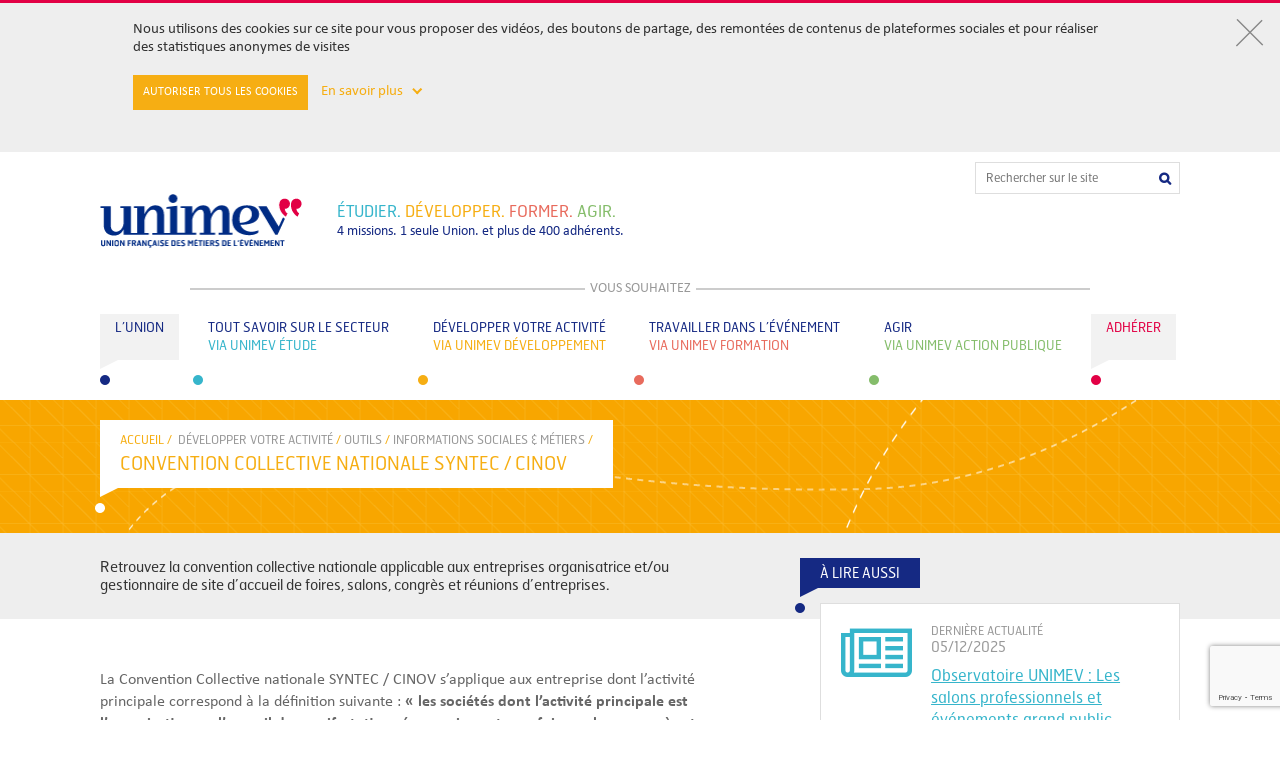

--- FILE ---
content_type: text/html; charset=UTF-8
request_url: https://www.unimev.fr/developper-votre-activite/outils/informations-sociales-metiers/convention-collective-nationale-syntec-cinov/
body_size: 12557
content:
<!DOCTYPE html>
<html lang="fr-FR">
<head>

  
      <title>La convention collective nationale SYNTEC et CINOV | Unimev</title>

    
    <link rel="shortcut icon" href="favicon.ico" type="image/x-icon">
	<link rel="icon" href="favicon.png" type="image/png">
    <meta name='robots' content='index, follow, max-image-preview:large, max-snippet:-1, max-video-preview:-1' />
	<style>img:is([sizes="auto" i], [sizes^="auto," i]) { contain-intrinsic-size: 3000px 1500px }</style>
	
	<!-- This site is optimized with the Yoast SEO plugin v25.4 - https://yoast.com/wordpress/plugins/seo/ -->
	<title>La convention collective nationale SYNTEC et CINOV | Unimev</title>
	<meta name="description" content="Retrouvez la convention collective nationale applicable aux entreprises organisatrice et/ou gestionnaire de site d’accueil de foires, salons, congrès et réunions d&#039;entreprises." />
	<link rel="canonical" href="https://www.unimev.fr/developper-votre-activite/outils/informations-sociales-metiers/convention-collective-nationale-syntec-cinov/" />
	<meta property="og:locale" content="fr_FR" />
	<meta property="og:type" content="article" />
	<meta property="og:title" content="La convention collective nationale SYNTEC et CINOV | Unimev" />
	<meta property="og:description" content="Retrouvez la convention collective nationale applicable aux entreprises organisatrice et/ou gestionnaire de site d’accueil de foires, salons, congrès et réunions d&#039;entreprises." />
	<meta property="og:url" content="https://www.unimev.fr/developper-votre-activite/outils/informations-sociales-metiers/convention-collective-nationale-syntec-cinov/" />
	<meta property="og:site_name" content="Unimev" />
	<meta property="article:modified_time" content="2018-05-18T07:40:36+00:00" />
	<meta name="twitter:card" content="summary_large_image" />
	<meta name="twitter:label1" content="Est. reading time" />
	<meta name="twitter:data1" content="1 minute" />
	<script type="application/ld+json" class="yoast-schema-graph">{"@context":"https://schema.org","@graph":[{"@type":"WebPage","@id":"https://www.unimev.fr/developper-votre-activite/outils/informations-sociales-metiers/convention-collective-nationale-syntec-cinov/","url":"https://www.unimev.fr/developper-votre-activite/outils/informations-sociales-metiers/convention-collective-nationale-syntec-cinov/","name":"La convention collective nationale SYNTEC et CINOV | Unimev","isPartOf":{"@id":"https://www.unimev.fr/#website"},"datePublished":"2018-01-31T14:16:59+00:00","dateModified":"2018-05-18T07:40:36+00:00","description":"Retrouvez la convention collective nationale applicable aux entreprises organisatrice et/ou gestionnaire de site d’accueil de foires, salons, congrès et réunions d'entreprises.","breadcrumb":{"@id":"https://www.unimev.fr/developper-votre-activite/outils/informations-sociales-metiers/convention-collective-nationale-syntec-cinov/#breadcrumb"},"inLanguage":"fr-FR","potentialAction":[{"@type":"ReadAction","target":["https://www.unimev.fr/developper-votre-activite/outils/informations-sociales-metiers/convention-collective-nationale-syntec-cinov/"]}]},{"@type":"BreadcrumbList","@id":"https://www.unimev.fr/developper-votre-activite/outils/informations-sociales-metiers/convention-collective-nationale-syntec-cinov/#breadcrumb","itemListElement":[{"@type":"ListItem","position":1,"name":"Accueil","item":"https://www.unimev.fr/"},{"@type":"ListItem","position":2,"name":"Développer votre activité","item":"https://www.unimev.fr/developper-votre-activite/"},{"@type":"ListItem","position":3,"name":"OUTILS","item":"https://www.unimev.fr/developper-votre-activite/outils/"},{"@type":"ListItem","position":4,"name":"INFORMATIONS SOCIALES &#038; MÉTIERS","item":"https://www.unimev.fr/developper-votre-activite/outils/informations-sociales-metiers/"},{"@type":"ListItem","position":5,"name":"CONVENTION COLLECTIVE NATIONALE SYNTEC / CINOV"}]},{"@type":"WebSite","@id":"https://www.unimev.fr/#website","url":"https://www.unimev.fr/","name":"Unimev","description":"Union française des métiers de l&#039;Événement","potentialAction":[{"@type":"SearchAction","target":{"@type":"EntryPoint","urlTemplate":"https://www.unimev.fr/?s={search_term_string}"},"query-input":{"@type":"PropertyValueSpecification","valueRequired":true,"valueName":"search_term_string"}}],"inLanguage":"fr-FR"}]}</script>
	<!-- / Yoast SEO plugin. -->


<!-- WamiMetas -->
<meta name="viewport" content="width=device-width" />
<meta property="og:image" content="imagefront" />
<meta name="robots" content="" />
<meta http-equiv="X-UA-Compatible" content="IE=edge,chrome=1" />
<!-- /WamiMetas -->
<link rel='dns-prefetch' href='//www.google.com' />
<link rel='dns-prefetch' href='//www.googletagmanager.com' />
<script type="text/javascript">
/* <![CDATA[ */
window._wpemojiSettings = {"baseUrl":"https:\/\/s.w.org\/images\/core\/emoji\/15.0.3\/72x72\/","ext":".png","svgUrl":"https:\/\/s.w.org\/images\/core\/emoji\/15.0.3\/svg\/","svgExt":".svg","source":{"concatemoji":"https:\/\/www.unimev.fr\/wp-includes\/js\/wp-emoji-release.min.js?ver=6.7.2"}};
/*! This file is auto-generated */
!function(i,n){var o,s,e;function c(e){try{var t={supportTests:e,timestamp:(new Date).valueOf()};sessionStorage.setItem(o,JSON.stringify(t))}catch(e){}}function p(e,t,n){e.clearRect(0,0,e.canvas.width,e.canvas.height),e.fillText(t,0,0);var t=new Uint32Array(e.getImageData(0,0,e.canvas.width,e.canvas.height).data),r=(e.clearRect(0,0,e.canvas.width,e.canvas.height),e.fillText(n,0,0),new Uint32Array(e.getImageData(0,0,e.canvas.width,e.canvas.height).data));return t.every(function(e,t){return e===r[t]})}function u(e,t,n){switch(t){case"flag":return n(e,"\ud83c\udff3\ufe0f\u200d\u26a7\ufe0f","\ud83c\udff3\ufe0f\u200b\u26a7\ufe0f")?!1:!n(e,"\ud83c\uddfa\ud83c\uddf3","\ud83c\uddfa\u200b\ud83c\uddf3")&&!n(e,"\ud83c\udff4\udb40\udc67\udb40\udc62\udb40\udc65\udb40\udc6e\udb40\udc67\udb40\udc7f","\ud83c\udff4\u200b\udb40\udc67\u200b\udb40\udc62\u200b\udb40\udc65\u200b\udb40\udc6e\u200b\udb40\udc67\u200b\udb40\udc7f");case"emoji":return!n(e,"\ud83d\udc26\u200d\u2b1b","\ud83d\udc26\u200b\u2b1b")}return!1}function f(e,t,n){var r="undefined"!=typeof WorkerGlobalScope&&self instanceof WorkerGlobalScope?new OffscreenCanvas(300,150):i.createElement("canvas"),a=r.getContext("2d",{willReadFrequently:!0}),o=(a.textBaseline="top",a.font="600 32px Arial",{});return e.forEach(function(e){o[e]=t(a,e,n)}),o}function t(e){var t=i.createElement("script");t.src=e,t.defer=!0,i.head.appendChild(t)}"undefined"!=typeof Promise&&(o="wpEmojiSettingsSupports",s=["flag","emoji"],n.supports={everything:!0,everythingExceptFlag:!0},e=new Promise(function(e){i.addEventListener("DOMContentLoaded",e,{once:!0})}),new Promise(function(t){var n=function(){try{var e=JSON.parse(sessionStorage.getItem(o));if("object"==typeof e&&"number"==typeof e.timestamp&&(new Date).valueOf()<e.timestamp+604800&&"object"==typeof e.supportTests)return e.supportTests}catch(e){}return null}();if(!n){if("undefined"!=typeof Worker&&"undefined"!=typeof OffscreenCanvas&&"undefined"!=typeof URL&&URL.createObjectURL&&"undefined"!=typeof Blob)try{var e="postMessage("+f.toString()+"("+[JSON.stringify(s),u.toString(),p.toString()].join(",")+"));",r=new Blob([e],{type:"text/javascript"}),a=new Worker(URL.createObjectURL(r),{name:"wpTestEmojiSupports"});return void(a.onmessage=function(e){c(n=e.data),a.terminate(),t(n)})}catch(e){}c(n=f(s,u,p))}t(n)}).then(function(e){for(var t in e)n.supports[t]=e[t],n.supports.everything=n.supports.everything&&n.supports[t],"flag"!==t&&(n.supports.everythingExceptFlag=n.supports.everythingExceptFlag&&n.supports[t]);n.supports.everythingExceptFlag=n.supports.everythingExceptFlag&&!n.supports.flag,n.DOMReady=!1,n.readyCallback=function(){n.DOMReady=!0}}).then(function(){return e}).then(function(){var e;n.supports.everything||(n.readyCallback(),(e=n.source||{}).concatemoji?t(e.concatemoji):e.wpemoji&&e.twemoji&&(t(e.twemoji),t(e.wpemoji)))}))}((window,document),window._wpemojiSettings);
/* ]]> */
</script>
<link rel='stylesheet' id='Cookie consent-css' href='https://www.unimev.fr/wp-content/plugins/heav-cookie-consent/assets/public.css?ver=0.0.1' type='text/css' media='all' />
<style id='wp-emoji-styles-inline-css' type='text/css'>

	img.wp-smiley, img.emoji {
		display: inline !important;
		border: none !important;
		box-shadow: none !important;
		height: 1em !important;
		width: 1em !important;
		margin: 0 0.07em !important;
		vertical-align: -0.1em !important;
		background: none !important;
		padding: 0 !important;
	}
</style>
<link rel='stylesheet' id='wp-block-library-css' href='https://www.unimev.fr/wp-includes/css/dist/block-library/style.min.css?ver=6.7.2' type='text/css' media='all' />
<style id='classic-theme-styles-inline-css' type='text/css'>
/*! This file is auto-generated */
.wp-block-button__link{color:#fff;background-color:#32373c;border-radius:9999px;box-shadow:none;text-decoration:none;padding:calc(.667em + 2px) calc(1.333em + 2px);font-size:1.125em}.wp-block-file__button{background:#32373c;color:#fff;text-decoration:none}
</style>
<style id='global-styles-inline-css' type='text/css'>
:root{--wp--preset--aspect-ratio--square: 1;--wp--preset--aspect-ratio--4-3: 4/3;--wp--preset--aspect-ratio--3-4: 3/4;--wp--preset--aspect-ratio--3-2: 3/2;--wp--preset--aspect-ratio--2-3: 2/3;--wp--preset--aspect-ratio--16-9: 16/9;--wp--preset--aspect-ratio--9-16: 9/16;--wp--preset--color--black: #000000;--wp--preset--color--cyan-bluish-gray: #abb8c3;--wp--preset--color--white: #ffffff;--wp--preset--color--pale-pink: #f78da7;--wp--preset--color--vivid-red: #cf2e2e;--wp--preset--color--luminous-vivid-orange: #ff6900;--wp--preset--color--luminous-vivid-amber: #fcb900;--wp--preset--color--light-green-cyan: #7bdcb5;--wp--preset--color--vivid-green-cyan: #00d084;--wp--preset--color--pale-cyan-blue: #8ed1fc;--wp--preset--color--vivid-cyan-blue: #0693e3;--wp--preset--color--vivid-purple: #9b51e0;--wp--preset--gradient--vivid-cyan-blue-to-vivid-purple: linear-gradient(135deg,rgba(6,147,227,1) 0%,rgb(155,81,224) 100%);--wp--preset--gradient--light-green-cyan-to-vivid-green-cyan: linear-gradient(135deg,rgb(122,220,180) 0%,rgb(0,208,130) 100%);--wp--preset--gradient--luminous-vivid-amber-to-luminous-vivid-orange: linear-gradient(135deg,rgba(252,185,0,1) 0%,rgba(255,105,0,1) 100%);--wp--preset--gradient--luminous-vivid-orange-to-vivid-red: linear-gradient(135deg,rgba(255,105,0,1) 0%,rgb(207,46,46) 100%);--wp--preset--gradient--very-light-gray-to-cyan-bluish-gray: linear-gradient(135deg,rgb(238,238,238) 0%,rgb(169,184,195) 100%);--wp--preset--gradient--cool-to-warm-spectrum: linear-gradient(135deg,rgb(74,234,220) 0%,rgb(151,120,209) 20%,rgb(207,42,186) 40%,rgb(238,44,130) 60%,rgb(251,105,98) 80%,rgb(254,248,76) 100%);--wp--preset--gradient--blush-light-purple: linear-gradient(135deg,rgb(255,206,236) 0%,rgb(152,150,240) 100%);--wp--preset--gradient--blush-bordeaux: linear-gradient(135deg,rgb(254,205,165) 0%,rgb(254,45,45) 50%,rgb(107,0,62) 100%);--wp--preset--gradient--luminous-dusk: linear-gradient(135deg,rgb(255,203,112) 0%,rgb(199,81,192) 50%,rgb(65,88,208) 100%);--wp--preset--gradient--pale-ocean: linear-gradient(135deg,rgb(255,245,203) 0%,rgb(182,227,212) 50%,rgb(51,167,181) 100%);--wp--preset--gradient--electric-grass: linear-gradient(135deg,rgb(202,248,128) 0%,rgb(113,206,126) 100%);--wp--preset--gradient--midnight: linear-gradient(135deg,rgb(2,3,129) 0%,rgb(40,116,252) 100%);--wp--preset--font-size--small: 13px;--wp--preset--font-size--medium: 20px;--wp--preset--font-size--large: 36px;--wp--preset--font-size--x-large: 42px;--wp--preset--spacing--20: 0.44rem;--wp--preset--spacing--30: 0.67rem;--wp--preset--spacing--40: 1rem;--wp--preset--spacing--50: 1.5rem;--wp--preset--spacing--60: 2.25rem;--wp--preset--spacing--70: 3.38rem;--wp--preset--spacing--80: 5.06rem;--wp--preset--shadow--natural: 6px 6px 9px rgba(0, 0, 0, 0.2);--wp--preset--shadow--deep: 12px 12px 50px rgba(0, 0, 0, 0.4);--wp--preset--shadow--sharp: 6px 6px 0px rgba(0, 0, 0, 0.2);--wp--preset--shadow--outlined: 6px 6px 0px -3px rgba(255, 255, 255, 1), 6px 6px rgba(0, 0, 0, 1);--wp--preset--shadow--crisp: 6px 6px 0px rgba(0, 0, 0, 1);}:where(.is-layout-flex){gap: 0.5em;}:where(.is-layout-grid){gap: 0.5em;}body .is-layout-flex{display: flex;}.is-layout-flex{flex-wrap: wrap;align-items: center;}.is-layout-flex > :is(*, div){margin: 0;}body .is-layout-grid{display: grid;}.is-layout-grid > :is(*, div){margin: 0;}:where(.wp-block-columns.is-layout-flex){gap: 2em;}:where(.wp-block-columns.is-layout-grid){gap: 2em;}:where(.wp-block-post-template.is-layout-flex){gap: 1.25em;}:where(.wp-block-post-template.is-layout-grid){gap: 1.25em;}.has-black-color{color: var(--wp--preset--color--black) !important;}.has-cyan-bluish-gray-color{color: var(--wp--preset--color--cyan-bluish-gray) !important;}.has-white-color{color: var(--wp--preset--color--white) !important;}.has-pale-pink-color{color: var(--wp--preset--color--pale-pink) !important;}.has-vivid-red-color{color: var(--wp--preset--color--vivid-red) !important;}.has-luminous-vivid-orange-color{color: var(--wp--preset--color--luminous-vivid-orange) !important;}.has-luminous-vivid-amber-color{color: var(--wp--preset--color--luminous-vivid-amber) !important;}.has-light-green-cyan-color{color: var(--wp--preset--color--light-green-cyan) !important;}.has-vivid-green-cyan-color{color: var(--wp--preset--color--vivid-green-cyan) !important;}.has-pale-cyan-blue-color{color: var(--wp--preset--color--pale-cyan-blue) !important;}.has-vivid-cyan-blue-color{color: var(--wp--preset--color--vivid-cyan-blue) !important;}.has-vivid-purple-color{color: var(--wp--preset--color--vivid-purple) !important;}.has-black-background-color{background-color: var(--wp--preset--color--black) !important;}.has-cyan-bluish-gray-background-color{background-color: var(--wp--preset--color--cyan-bluish-gray) !important;}.has-white-background-color{background-color: var(--wp--preset--color--white) !important;}.has-pale-pink-background-color{background-color: var(--wp--preset--color--pale-pink) !important;}.has-vivid-red-background-color{background-color: var(--wp--preset--color--vivid-red) !important;}.has-luminous-vivid-orange-background-color{background-color: var(--wp--preset--color--luminous-vivid-orange) !important;}.has-luminous-vivid-amber-background-color{background-color: var(--wp--preset--color--luminous-vivid-amber) !important;}.has-light-green-cyan-background-color{background-color: var(--wp--preset--color--light-green-cyan) !important;}.has-vivid-green-cyan-background-color{background-color: var(--wp--preset--color--vivid-green-cyan) !important;}.has-pale-cyan-blue-background-color{background-color: var(--wp--preset--color--pale-cyan-blue) !important;}.has-vivid-cyan-blue-background-color{background-color: var(--wp--preset--color--vivid-cyan-blue) !important;}.has-vivid-purple-background-color{background-color: var(--wp--preset--color--vivid-purple) !important;}.has-black-border-color{border-color: var(--wp--preset--color--black) !important;}.has-cyan-bluish-gray-border-color{border-color: var(--wp--preset--color--cyan-bluish-gray) !important;}.has-white-border-color{border-color: var(--wp--preset--color--white) !important;}.has-pale-pink-border-color{border-color: var(--wp--preset--color--pale-pink) !important;}.has-vivid-red-border-color{border-color: var(--wp--preset--color--vivid-red) !important;}.has-luminous-vivid-orange-border-color{border-color: var(--wp--preset--color--luminous-vivid-orange) !important;}.has-luminous-vivid-amber-border-color{border-color: var(--wp--preset--color--luminous-vivid-amber) !important;}.has-light-green-cyan-border-color{border-color: var(--wp--preset--color--light-green-cyan) !important;}.has-vivid-green-cyan-border-color{border-color: var(--wp--preset--color--vivid-green-cyan) !important;}.has-pale-cyan-blue-border-color{border-color: var(--wp--preset--color--pale-cyan-blue) !important;}.has-vivid-cyan-blue-border-color{border-color: var(--wp--preset--color--vivid-cyan-blue) !important;}.has-vivid-purple-border-color{border-color: var(--wp--preset--color--vivid-purple) !important;}.has-vivid-cyan-blue-to-vivid-purple-gradient-background{background: var(--wp--preset--gradient--vivid-cyan-blue-to-vivid-purple) !important;}.has-light-green-cyan-to-vivid-green-cyan-gradient-background{background: var(--wp--preset--gradient--light-green-cyan-to-vivid-green-cyan) !important;}.has-luminous-vivid-amber-to-luminous-vivid-orange-gradient-background{background: var(--wp--preset--gradient--luminous-vivid-amber-to-luminous-vivid-orange) !important;}.has-luminous-vivid-orange-to-vivid-red-gradient-background{background: var(--wp--preset--gradient--luminous-vivid-orange-to-vivid-red) !important;}.has-very-light-gray-to-cyan-bluish-gray-gradient-background{background: var(--wp--preset--gradient--very-light-gray-to-cyan-bluish-gray) !important;}.has-cool-to-warm-spectrum-gradient-background{background: var(--wp--preset--gradient--cool-to-warm-spectrum) !important;}.has-blush-light-purple-gradient-background{background: var(--wp--preset--gradient--blush-light-purple) !important;}.has-blush-bordeaux-gradient-background{background: var(--wp--preset--gradient--blush-bordeaux) !important;}.has-luminous-dusk-gradient-background{background: var(--wp--preset--gradient--luminous-dusk) !important;}.has-pale-ocean-gradient-background{background: var(--wp--preset--gradient--pale-ocean) !important;}.has-electric-grass-gradient-background{background: var(--wp--preset--gradient--electric-grass) !important;}.has-midnight-gradient-background{background: var(--wp--preset--gradient--midnight) !important;}.has-small-font-size{font-size: var(--wp--preset--font-size--small) !important;}.has-medium-font-size{font-size: var(--wp--preset--font-size--medium) !important;}.has-large-font-size{font-size: var(--wp--preset--font-size--large) !important;}.has-x-large-font-size{font-size: var(--wp--preset--font-size--x-large) !important;}
:where(.wp-block-post-template.is-layout-flex){gap: 1.25em;}:where(.wp-block-post-template.is-layout-grid){gap: 1.25em;}
:where(.wp-block-columns.is-layout-flex){gap: 2em;}:where(.wp-block-columns.is-layout-grid){gap: 2em;}
:root :where(.wp-block-pullquote){font-size: 1.5em;line-height: 1.6;}
</style>
<link rel='stylesheet' id='theme-css' href='https://www.unimev.fr/wp-content/themes/unimev/style.css?ver=6.7.2' type='text/css' media='all' />
<link rel='stylesheet' id='main-css' href='https://www.unimev.fr/wp-content/themes/unimev/css/main.css?t=1768412401&#038;ver=6.7.2' type='text/css' media='all' />
<link rel='stylesheet' id='flexisel-css' href='https://www.unimev.fr/wp-content/themes/unimev/css/flexisel.css?ver=6.7.2' type='text/css' media='all' />
<link rel='stylesheet' id='font_awesome-css' href='https://www.unimev.fr/wp-content/themes/unimev/css/font-awesome.min.css?ver=6.7.2' type='text/css' media='all' />
<link rel='stylesheet' id='jquery_ui-css' href='https://www.unimev.fr/wp-content/themes/unimev/css/jquery-ui.min.css?ver=6.7.2' type='text/css' media='all' />
<link rel='stylesheet' id='jquery_ui_structure-css' href='https://www.unimev.fr/wp-content/themes/unimev/css/jquery-ui.structure.min.css?ver=6.7.2' type='text/css' media='all' />
<link rel='stylesheet' id='popup-css' href='https://www.unimev.fr/wp-content/themes/unimev/js/lib/simple-popup/jquery.simple-popup.min.css?ver=6.7.2' type='text/css' media='all' />
<script type="text/javascript" src="https://www.unimev.fr/wp-content/plugins/heav-cookie-consent/assets/public.js?ver=0.0.1" id="Cookie consent-js"></script>

<!-- Google tag (gtag.js) snippet added by Site Kit -->
<!-- Google Analytics snippet added by Site Kit -->
<script type="text/javascript" src="https://www.googletagmanager.com/gtag/js?id=GT-KDDTJHP" id="google_gtagjs-js" async></script>
<script type="text/javascript" id="google_gtagjs-js-after">
/* <![CDATA[ */
window.dataLayer = window.dataLayer || [];function gtag(){dataLayer.push(arguments);}
gtag("set","linker",{"domains":["www.unimev.fr"]});
gtag("js", new Date());
gtag("set", "developer_id.dZTNiMT", true);
gtag("config", "GT-KDDTJHP");
 window._googlesitekit = window._googlesitekit || {}; window._googlesitekit.throttledEvents = []; window._googlesitekit.gtagEvent = (name, data) => { var key = JSON.stringify( { name, data } ); if ( !! window._googlesitekit.throttledEvents[ key ] ) { return; } window._googlesitekit.throttledEvents[ key ] = true; setTimeout( () => { delete window._googlesitekit.throttledEvents[ key ]; }, 5 ); gtag( "event", name, { ...data, event_source: "site-kit" } ); }; 
/* ]]> */
</script>
<link rel="https://api.w.org/" href="https://www.unimev.fr/wp-json/" /><link rel="alternate" title="JSON" type="application/json" href="https://www.unimev.fr/wp-json/wp/v2/pages/677" /><link rel="EditURI" type="application/rsd+xml" title="RSD" href="https://www.unimev.fr/xmlrpc.php?rsd" />
<meta name="generator" content="WordPress 6.7.2" />
<link rel='shortlink' href='https://www.unimev.fr/?p=677' />
<link rel="alternate" title="oEmbed (JSON)" type="application/json+oembed" href="https://www.unimev.fr/wp-json/oembed/1.0/embed?url=https%3A%2F%2Fwww.unimev.fr%2Fdevelopper-votre-activite%2Foutils%2Finformations-sociales-metiers%2Fconvention-collective-nationale-syntec-cinov%2F" />
<link rel="alternate" title="oEmbed (XML)" type="text/xml+oembed" href="https://www.unimev.fr/wp-json/oembed/1.0/embed?url=https%3A%2F%2Fwww.unimev.fr%2Fdevelopper-votre-activite%2Foutils%2Finformations-sociales-metiers%2Fconvention-collective-nationale-syntec-cinov%2F&#038;format=xml" />
<meta name="generator" content="Site Kit by Google 1.161.0" /><meta name="generator" content="Elementor 3.30.2; features: additional_custom_breakpoints; settings: css_print_method-external, google_font-enabled, font_display-auto">
<style type="text/css">.recentcomments a{display:inline !important;padding:0 !important;margin:0 !important;}</style>			<style>
				.e-con.e-parent:nth-of-type(n+4):not(.e-lazyloaded):not(.e-no-lazyload),
				.e-con.e-parent:nth-of-type(n+4):not(.e-lazyloaded):not(.e-no-lazyload) * {
					background-image: none !important;
				}
				@media screen and (max-height: 1024px) {
					.e-con.e-parent:nth-of-type(n+3):not(.e-lazyloaded):not(.e-no-lazyload),
					.e-con.e-parent:nth-of-type(n+3):not(.e-lazyloaded):not(.e-no-lazyload) * {
						background-image: none !important;
					}
				}
				@media screen and (max-height: 640px) {
					.e-con.e-parent:nth-of-type(n+2):not(.e-lazyloaded):not(.e-no-lazyload),
					.e-con.e-parent:nth-of-type(n+2):not(.e-lazyloaded):not(.e-no-lazyload) * {
						background-image: none !important;
					}
				}
			</style>
						<meta name="theme-color" content="#FFF">
			<link rel="icon" href="https://www.unimev.fr/wp-content/uploads/2018/05/favicon.png" sizes="32x32" />
<link rel="icon" href="https://www.unimev.fr/wp-content/uploads/2018/05/favicon.png" sizes="192x192" />
<link rel="apple-touch-icon" href="https://www.unimev.fr/wp-content/uploads/2018/05/favicon.png" />
<meta name="msapplication-TileImage" content="https://www.unimev.fr/wp-content/uploads/2018/05/favicon.png" />
</head>


<body data-color="yellow" class="color-yellow">


<style>
  
/* This stylesheet generated by Transfonter (http://transfonter.org) on October 17, 2016 2:14 PM */


</style>	

<div class="cookie-head"> 
<form id="cookie-head" 
class="global 
show-cookie" 
method="post" action="http://www.unimev.fr/developper-votre-activite/outils/informations-sociales-metiers/convention-collective-nationale-syntec-cinov/">
  
  <!-- BLOC 1 BEGIN -->
  
  <div class="head-band">
    <a href="#" onclick="javascript:closeBand(); return false; ">
      <div class="cross-container"> 
        <div class="cross"></div>
      </div>
    </a>
    <br>
    <div class="band-container">
      <div class="head-band-content">
        <!-- En poursuivant votre navigation sur ce site, vous acceptez l'utilisation de cookies destin&eacute;s &agrave; vous proposer des vid&eacute;os, des boutons de partage, des remont&eacute;es de contenus de plateformes sociales et r&eacute;aliser des statistiques anonymes de visites. -->

        Nous utilisons des cookies sur ce site pour vous proposer des vidéos, des boutons de partage, des remontées de contenus de plateformes sociales et pour réaliser des statistiques anonymes de visites
      </div>
      <br/>
      <div class="more-infos">
        <a class="cookieFormSubmit" href="?action-cookie-consent=2">Autoriser tous les cookies</a>
        <a class="scroll-link" href="#" onclick="javascript:cookieScroll(); return false; "> 
          <span id="mask"> En savoir plus &nbsp; </span>
          <span class="chevron-low" id="chevron"> </span>
        </a>
      </div>
      <br> 
    </div> 
  </div>
  
  
  <!-- BLOC 1 END -->
  
  
  <!-- BLOC 2 BEGIN -->
  
  
  <div class="form-band" id="bandScroll" style="display: none"> 
    <div class="band-container">
      <br>
      <input type="checkbox" name="required" id="required" checked="checked" disabled="true"/>  
      <label class="cookie-title disabled" for="required">
        COOKIES FONCTIONNELS 
      </label> 
      <br> 
      <div class="cookie-body"> 
        Il s'agit des cookies n&eacute;cessaires au fonctionnement de certaines rubriques du Site. Ces cookies permettent d’optimiser les informations affich&eacute;es par le Site à l’internaute. 
      </div>
      <br>
      <input type="checkbox" name="audienceCookie" id="audienceCookie" checked="checked"/> 
      <label class="cookie-title"  for="audienceCookie">
        COOKIES DE MESURE D'AUDIENCE 
      </label>
      <br> 
      <div class="cookie-body"> 
        Ce Site utilise le service d'analyse web Google Analytics&reg;, qui utilise des cookies permettant de connaitre anonymement l’utilisation et les performances du Site, afin d'optimiser son utilisation et vous proposer des services et des offres adapt&eacute;s &agrave; vos attentes.
      </div>
      <br>
      <input type="checkbox" name="socialnetworkCookie" id="socialnetworkCookie" checked="checked"/> 
      <label class="cookie-title" for="socialnetworkCookie">
        COOKIES LIES AUX RESEAUX SOCIAUX 
      </label>
      <br> 
      <div class="cookie-body"> 
        Ce Site contient des applications informatiques &eacute;manant des r&eacute;seaux sociaux Facebook&reg;, YouTube&reg;, Twitter&reg; et Google+&reg; permettant &agrave; l'utilisateur de visionner les vid&eacute;os disponibles sur le Site, de partager des contenus du Site avec d'autres personnes ou de faire conna&icirc;tre &agrave; ces autres personnes ses consultations ou ses opinions concernant un contenu du Site. Vous pouvez d&eacute;sactiver ces cookies tout en sachant que leur rejet peut vous emp&ecirc;cher de profiter pleinement des fonctionnalit&eacute;s offertes par le Site. La lecture des vid&eacute;os pourra ainsi &ecirc;tre impact&eacute;e.
      </div>
      <br>
      <a href="https://www.unimev.fr/wp-content/themes/unimev/pdf/2019_10_Charte cookies_unimev.pdf" target="_blank" class="link-to-chart">
        > Consulter notre charte sur les cookies      </a>
      <div class="save-settings">
        <input id="cookieFormSubmit" type="submit" name="submit" value="ENREGISTRER MES PREFERENCES" class="button"/> 
      </div>
      <br>
      <br>
    </div> 
  </div>
  
  <input type="hidden" name="action-cookie-consent" value="1">
  
</form>

</div>

<header class="header">
	<div class="search_form-wrapper" data-mainmenu-searchform>

				
<form class="search_form" role="search" method="get" action="https://www.unimev.fr/">
	<input type="text" class="search_form__input" placeholder="Rechercher sur le site" value="" name="s" autocomplete="off" />
	<input type="submit" class="search_form__submit fa fa-search" value="&#xf002;">
</form>
	</div>
	<div class="logo-wrapper">
		<a class="logo" title="UNIMEV - UNION FRANÇAISE DES MÉTIERS DE L'ÉVÉNEMENT" href="https://www.unimev.fr"></a>
		<div class="baseline">
			<p class="baseline__verbs font--upper"><span class="font--lightblue">étudier.</span> <span class="font--yellow">développer.<span> <span class="font--lightred">former.</span> <span class="font--green">agir.</span></p>
			<p class="baseline__numbers font--deepblue">4 missions. 1 seule Union. et plus de 400 adhérents.</p>
		</div>
	</div>
	<button class="mobile-btn" data-mainmenu-btn><span></span></button>
	<div class="separator">
		<span>VOUS SOUHAITEZ</span>
	</div>

    <nav class="main_menu-wrapper"><ul id="menu-menu-principal" class="main_menu"><li class=" menu-item menu-item-type-post_type menu-item-object-page main_menu__item main_menu__item--deepblue" data-mainmenu-item><a class="main_menu__item__link" href="https://www.unimev.fr/lunion/" data-mainmenu-itemlink><div class="triangle"></div><p>L’Union</p></a><div class="sub_menu-wrapper"><ul class="sub_menu"><li class="sub_menu__item"><a target="" class="sub_menu__item__link" href="https://www.unimev.fr/lunion/missions-actions/">MISSIONS & ACTIONS</a></li></li>
<li class="sub_menu__item"><a target="" class="sub_menu__item__link" href="https://www.unimev.fr/lunion/gouvernance/">GOUVERNANCE</a></li></li>
<li class="sub_menu__item"><a target="" class="sub_menu__item__link" href="https://www.unimev.fr/lunion/fonctionnement/">FONCTIONNEMENT</a></li></li>
<li class="sub_menu__item"><a target="" class="sub_menu__item__link" href="https://www.unimev.fr/lunion/associations-adherentes/">ASSOCIATIONS ADHÉRENTES</a></li></li>
<li class="sub_menu__item"><a target="" class="sub_menu__item__link" href="https://www.unimev.fr/lunion/equipe-permanente/">ÉQUIPE PERMANENTE</a></li></li>
<li class="sub_menu__item"><a target="" class="sub_menu__item__link" href="https://www.unimev.fr/lunion/historique/">HISTORIQUE</a></li></li>
<li class="sub_menu__item"><a target="" class="sub_menu__item__link" href="https://www.unimev.fr/lunion/partenaires/">PARTENAIRES</a></li></li>
<li class="sub_menu__item"><a target="" class="sub_menu__item__link" href="https://www.unimev.fr/lunion/marques-unimev/">MARQUES UNIMEV</a></li></li>
<li class="sub_menu__item"><a target="" class="sub_menu__item__link" href="https://www.unimev.fr/lunion/evenements-unimev/">ÉVÉNEMENTS UNIMEV</a></li></li>
</ul></div></li>
<li class=" menu-item menu-item-type-post_type menu-item-object-page main_menu__item main_menu__item--lightblue" data-mainmenu-item><a class="main_menu__item__link" href="https://www.unimev.fr/tout-savoir-sur-le-secteur/" data-mainmenu-itemlink><div class="triangle"></div><p>Tout savoir sur le secteur</p><p class="colored">Via unimev étude</p></a><div class="sub_menu-wrapper"><ul class="sub_menu"><li class="sub_menu__item"><a target="" class="sub_menu__item__link" href="https://www.unimev.fr/tout-savoir-sur-le-secteur/bilans-etudes/">BILANS & ÉTUDES</a></li></li>
<li class="sub_menu__item"><a target="target="_blank"" class="sub_menu__item__link" href="http://www.linnovatoire.fr/">L'INNOVATOIRE</a></li></li>
<li class="sub_menu__item"><a target="" class="sub_menu__item__link" href="https://www.unimev.fr/tout-savoir-sur-le-secteur/dossiers/">DOSSIERS</a></li></li>
<li class="sub_menu__item"><a target="" class="sub_menu__item__link" href="https://www.unimev.fr/tout-savoir-sur-le-secteur/actualites/">ACTUALITÉS</a></li></li>
</ul></div></li>
<li class=" menu-item menu-item-type-post_type menu-item-object-page current-page-ancestor main_menu__item main_menu__item--yellow" data-mainmenu-item><a class="main_menu__item__link" href="https://www.unimev.fr/developper-votre-activite/" data-mainmenu-itemlink><div class="triangle"></div><p>Développer votre activité</p><p class="colored">Via unimev développement</p></a><div class="sub_menu-wrapper"><ul class="sub_menu"><li class="sub_menu__item"><a target="" class="sub_menu__item__link" href="https://www.unimev.fr/developper-votre-activite/outils/">OUTILS</a></li></li>
<li class="sub_menu__item"><a target="" class="sub_menu__item__link" href="https://www.unimev.fr/developper-votre-activite/reglementations-chartes/">RÈGLEMENTATIONS & CHARTES</a></li></li>
</ul></div></li>
<li class=" menu-item menu-item-type-post_type menu-item-object-page main_menu__item main_menu__item--lightred" data-mainmenu-item><a class="main_menu__item__link" href="https://www.unimev.fr/travailler-dans-levenement/" data-mainmenu-itemlink><div class="triangle"></div><p>Travailler dans l’événement</p><p class="colored">Via unimev formation</p></a><div class="sub_menu-wrapper"><ul class="sub_menu"><li class="sub_menu__item"><a target="" class="sub_menu__item__link" href="https://www.unimev.fr/travailler-dans-levenement/offres-demplois/">OFFRES D'EMPLOI</a></li></li>
<li class="sub_menu__item"><a target="" class="sub_menu__item__link" href="https://www.unimev.fr/travailler-dans-levenement/formations-unimev/">FORMATIONS UNIMEV</a></li></li>
<li class="sub_menu__item"><a target="" class="sub_menu__item__link" href="https://www.unimev.fr/travailler-dans-levenement/formations-initiales/">FORMATIONS INITIALES</a></li></li>
</ul></div></li>
<li class=" menu-item menu-item-type-post_type menu-item-object-page main_menu__item main_menu__item--green" data-mainmenu-item><a class="main_menu__item__link" href="https://www.unimev.fr/agir/" data-mainmenu-itemlink><div class="triangle"></div><p>Agir</p><p class="colored">Via unimev action publique</p></a><div class="sub_menu-wrapper"><ul class="sub_menu"><li class="sub_menu__item"><a target="" class="sub_menu__item__link" href="https://www.unimev.fr/agir/relations-institutionnelles/">RELATIONS INSTITUTIONNELLES</a></li></li>
<li class="sub_menu__item"><a target="" class="sub_menu__item__link" href="https://www.unimev.fr/agir/mandats/">MANDATS</a></li></li>
</ul></div></li>
<li class=" menu-item menu-item-type-post_type menu-item-object-page main_menu__item main_menu__item--red" data-mainmenu-item><a class="main_menu__item__link" href="https://www.unimev.fr/adherer/" data-mainmenu-itemlink><div class="triangle"></div><p>Adhérer</p></a><div class="sub_menu-wrapper"><ul class="sub_menu"><li class="sub_menu__item"><a target="" class="sub_menu__item__link" href="https://www.unimev.fr/adherer/pourquoi-adherer/">POURQUOI ADHÉRER</a></li></li>
<li class="sub_menu__item"><a target="" class="sub_menu__item__link" href="https://www.unimev.fr/adherer/comment-adherer/">COMMENT ADHÉRER</a></li></li>
</ul></div></li>
</ul></nav>
</header>


	<div class="page-header">
	<div class="page-header__content">
		<nav class="breadcrumb">
			<div id="breadcrumbs" class="breadcrumbs"><span class="item-home"><a class="bread-link bread-home" href="https://www.unimev.fr" title="accueil">accueil</a></span> / <a class="link link--hover bread-parent-9" href="https://www.unimev.fr/developper-votre-activite/" title="Développer votre activité">Développer votre activité</a>/<a class="link link--hover bread-parent-665" href="https://www.unimev.fr/developper-votre-activite/outils/" title="OUTILS">OUTILS</a>/<a class="link link--hover bread-parent-669" href="https://www.unimev.fr/developper-votre-activite/outils/informations-sociales-metiers/" title="INFORMATIONS SOCIALES &#038; MÉTIERS">INFORMATIONS SOCIALES &#038; MÉTIERS</a>/</div>			<h1 class="main-title">CONVENTION COLLECTIVE NATIONALE SYNTEC / CINOV</h1>
			<div class="triangle"></div>
		</nav>

    	</div>
</div>
	<div class="main-content main-content--with-sidebar">
		<div class="main-content__wrapper">
			<div class="container">

				<div class="sidebar">
					<div class="sidebar__title">À lire aussi<div class="triangle"></div></div>

															<div class="block-lastnews">
	<i class="lastnews__picto fa fa-newspaper-o"></i>
	<div class="lastnews__content">
		<div class="lastnews__content__title">dernière actualité</div>
		<div class="lastnews__content__date">05/12/2025</div>
		<a target="_blank" class="link link--ihover" href="https://www.unimev.fr/tout-savoir-sur-le-secteur/actualite/observatoire-unimev/">Observatoire UNIMEV : Les salons professionnels et événements grand public confirment leur reprise !</a>
	</div>
</div>					
															<div class="block-number">
				<div class="block-number-inner">
	
				<figure class="number__picto number__picto--hover">
			<img src="https://www.unimev.fr/wp-content/uploads/2018/02/dollars.gif">
		</figure>
		<figure class="number__picto">
			<img src="https://www.unimev.fr/wp-content/uploads/2018/02/dollars.gif">
		</figure>
		
		<p class="number__text">
							<span>34,5</span> 
						milliard d’euros			<br>
							<em>c’est le chiffre d’affaires réalisé en un an par les entreprises exposantes sur les Foires & Salons</em>
					</p>

			
			</div>
	
</div>					
					

<div class="block-subscribe agenda">
	<div class="subscribe__title">agenda<div class="triangle"></div></div>
	<div class="subscribe__content">

			<iframe src="https://widget.gazette-salons.fr/salons/index.html?style=yellow" allowtransparency="true" style="border: 1px solid #fff;height:375px;width: 100%;" frameborder="0" scrolling="no"></iframe>

	</div>
</div>	
					<!-- <div class="block-carrousel">
	<ul id="flexisel"> 
	    <li>
	    	<div class="carrousel__item">
	    		<div class="profil-description">
	    			<div class="profil-description__menu">
	    				<a href="#"><i class="fa fa-long-arrow-right"></i>Lien 1</a>
	    				<a href="#"><i class="fa fa-long-arrow-right"></i>Lien 2</a>
	    				<a href="#"><i class="fa fa-long-arrow-right"></i>Lien 3</a>
	    			</div>
	    			<p class="profil-description__jesuis">JE SUIS UNE ENTREPRISE DE L'ÉVENEMENT</p>
	    			<div class="triangle"></div>
	    		</div>
	    		<img class="profil-image" src="/images/_temp/portrait-carrousel.jpg">
	    	</div>
	    </li>
	    <li>
	    	<div class="carrousel__item">
	    		<div class="profil-description">
	    			<div class="profil-description__menu">
	    				<a href="#"><i class="fa fa-long-arrow-right"></i>Lien 1</a>
	    				<a href="#"><i class="fa fa-long-arrow-right"></i>Lien 2</a>
	    				<a href="#"><i class="fa fa-long-arrow-right"></i>Lien 3</a>
	    			</div>
	    			<p class="profil-description__jesuis">JE SUIS UNE ENTREPRISE DE L'ÉVENEMENT</p>
	    			<div class="triangle"></div>
	    		</div>
	    		<img class="profil-image" src="/images/_temp/portrait-carrousel.jpg">
	    	</div>
	    </li>
	    <li>
	    	<div class="carrousel__item">
	    		<div class="profil-description">
	    			<div class="profil-description__menu">
	    				<a href="#"><i class="fa fa-long-arrow-right"></i>Lien 1</a>
	    				<a href="#"><i class="fa fa-long-arrow-right"></i>Lien 2</a>
	    				<a href="#"><i class="fa fa-long-arrow-right"></i>Lien 3</a>
	    			</div>
	    			<p class="profil-description__jesuis">JE SUIS UNE ENTREPRISE DE L'ÉVENEMENT</p>
	    			<div class="triangle"></div>
	    		</div>
	    		<img class="profil-image" src="/images/_temp/portrait-carrousel.jpg">
	    	</div>
	    </li>
	    <li>
	    	<div class="carrousel__item">
	    		<div class="profil-description">
	    			<div class="profil-description__menu">
	    				<a href="#"><i class="fa fa-long-arrow-right"></i>Lien 1</a>
	    				<a href="#"><i class="fa fa-long-arrow-right"></i>Lien 2</a>
	    				<a href="#"><i class="fa fa-long-arrow-right"></i>Lien 3</a>
	    			</div>
	    			<p class="profil-description__jesuis">JE SUIS UNE ENTREPRISE DE L'ÉVENEMENT</p>
	    			<div class="triangle"></div>
	    		</div>
	    		<img class="profil-image" src="/images/_temp/portrait-carrousel.jpg">
	    	</div>
	    </li>
	    <li>
	    	<div class="carrousel__item">
	    		<div class="profil-description">
	    			<div class="profil-description__menu">
	    				<a href="#"><i class="fa fa-long-arrow-right"></i>Lien 1</a>
	    				<a href="#"><i class="fa fa-long-arrow-right"></i>Lien 2</a>
	    				<a href="#"><i class="fa fa-long-arrow-right"></i>Lien 3</a>
	    			</div>
	    			<p class="profil-description__jesuis">JE SUIS UNE ENTREPRISE DE L'ÉVENEMENT</p>
	    			<div class="triangle"></div>
	    		</div>
	    		<img class="profil-image" src="/images/_temp/portrait-carrousel.jpg">
	    	</div>
	    </li>                                                                       
	</ul>
</div>	 -->
					<div class="block-subscribe">
	<div class="subscribe__title">adhérer<div class="triangle"></div></div>
	<div class="subscribe__content">
		<div class="subscribe__content__title">VOUS ÊTES ACTEUR DE L’ÉVÉNEMENT ?</div>

				<a class="link link--redbg" href="https://www.unimev.fr/adherer/comment-adherer/">
		<span class="logo"></span>adhérer à unimev</a>
				
				<div class="subscribe__content__why"><a href="https://www.unimev.fr/adherer/pourquoi-adherer/" class="link link--hover"><i class="fa fa-long-arrow-right"></i>Pourquoi adhérer ?</a></div>
		
	</div>
</div>	
					
				</div>
					
				<div class="top">
    <p><p>Retrouvez la convention collective nationale applicable aux entreprises organisatrice et/ou gestionnaire de site d’accueil de foires, salons, congrès et réunions d&rsquo;entreprises.</p>
</p>
  </div>				<div class="page-content">
					<div class="single wysiwyg_content">
						<p>La Convention Collective nationale SYNTEC / CINOV s&rsquo;applique aux entreprise dont l’activité principale correspond à la définition suivante : <strong>« les sociétés dont l’activité principale est l’organisation ou l’accueil de manifestations économiques types foires salons congrès et réunions d’entreprises, ou les prestations de services liées à ces activités. Ces entreprises sont généralement identifiées par les codes NAF suivants : principalement 82.30Z, et accessoirement 90.04Z, 68.32A. »</strong></p>
<p>La convention collective SYNTEC est une convention paritaire : organisations salariales et patronales travaillent ensemble pour construire un environnement social bénéfique au développement économique de la filière.</p>
<p>Les travaux paritaires de la convention collective nationale SYNTEC / CINOV s’organisent autour de deux principales commissions :</p>
<ul>
<li>la <strong>CPCCN</strong> (Commission Paritaire de la Convention Collective Nationale) négocie sur tous les aspects autres que la formation. Les négociations portent sur la revalorisation des minimums conventionnels, la durée du travail, l’égalité professionnelle entre les femmes et les hommes, etc. UNIMEV y siège et y est très présente.</li>
<li>la <strong>CPNE</strong> (Commission Paritaire Nationale de l&rsquo;Emploi) intervient exclusivement sur toutes les problématiques liées à la formation. UNIMEV n&rsquo;y siège pas mais y est représentée.</li>
</ul>
<p>Retrouvez la <a href="http://www.syntec.fr/1-federation-syntec/128-negociation-collective/154-convention-collective.aspx" target="_blank" rel="noopener">convention collective</a> ainsi que et l&rsquo;<a href="http://www.syntec.fr/fichiers/pdf/accord-26-document.pdf" target="_blank" rel="noopener">accord spécifique à notre filière</a>.</p>
					</div>
				</div>

			</div>
		</div>
	</div>

  <footer class="footer-wrapper">
    <div class="footer">
      <nav class="footer__sitemap">
        <ul class="sitemap">
          <li class="sitemap__item sitemap__item--home">
            <a href="#" class="footer__link-home"></a>
          </li>
          <li class="sitemap__item">
            <p class="sitemap__item__title">À Propos</p>
            <ul id="menu-a-propos" class="sitemap__item__submenu"><li id="menu-item-1059" class="menu-item menu-item-type-post_type menu-item-object-page menu-item-1059"><a href="https://www.unimev.fr/contactez-nous/">CONTACTEZ-NOUS</a></li>
<li id="menu-item-1311" class="menu-item menu-item-type-post_type menu-item-object-page menu-item-1311"><a href="https://www.unimev.fr/lexique/">LEXIQUE</a></li>
<li id="menu-item-1314" class="menu-item menu-item-type-post_type menu-item-object-page menu-item-1314"><a href="https://www.unimev.fr/plan-du-site/">PLAN DU SITE</a></li>
</ul>          </li>
          <li class="sitemap__item">
            <p class="sitemap__item__title">Espace presse</p>
            <ul id="menu-espace-presse" class="sitemap__item__submenu"><li id="menu-item-1317" class="menu-item menu-item-type-post_type menu-item-object-page menu-item-1317"><a href="https://www.unimev.fr/communiques-de-presse/">COMMUNIQUÉS DE PRESSE</a></li>
<li id="menu-item-1458" class="menu-item menu-item-type-custom menu-item-object-custom menu-item-1458"><a target="_blank" href="https://www.scoop.it/u/unimev">revue de presse</a></li>
<li id="menu-item-1331" class="menu-item menu-item-type-post_type menu-item-object-page menu-item-1331"><a href="https://www.unimev.fr/logos-unimev/">LOGOS</a></li>
</ul>          </li>
          <li class="sitemap__item">
            <p class="sitemap__item__title">Infos légales</p>
            <ul id="menu-infos-legales" class="sitemap__item__submenu"><li id="menu-item-1344" class="menu-item menu-item-type-post_type menu-item-object-page menu-item-1344"><a href="https://www.unimev.fr/mentions-legales/">MENTIONS LÉGALES</a></li>
<li id="menu-item-1345" class="menu-item menu-item-type-post_type menu-item-object-page menu-item-1345"><a href="https://www.unimev.fr/credits/">CRÉDITS</a></li>
</ul>          </li>
        </lu>
      </nav>
      <div class="footer__newsletter">
        <p class="footer__newsletter__title">Rester en contact</p>
        <p class="footer__newsletter__label footer-rgpd">En entrant les données requises ci-dessous, vous déclarez avoir consenti sans réserve à la <a target="_blank" href="https://www.unimev.fr/mentions-legales">politique de confidentialité</a></p>
        
        
                  <p class="footer__newsletter__label">VOUS DESIREZ PLUS D’INFOS (ADHESION…)</p>
          <p class="footer__newsletter__response">
          </p>
            
          <form class="newsletter__form footer__newsletter__form" action="https://www.unimev.fr/wp-admin/admin-ajax.php">
            <input type="text" name="email" class="footer__newsletter__form__input" placeholder="Votre email">
            <div class="g-recaptcha" data-sitekey="6LfsLEkUAAAAAHZZzy1FcjXaCJOcB1EgbkLovbkN"></div>
            <input type="hidden" name="action" value="wami_ajax_newsletter">
            <input type="submit" class="footer__newsletter__form__submit fa fa-envelope-square" value="&#xf0e0;">
        </form>
        
        <div class="footer__newsletter__social">
          <p class="footer__newsletter__social__label">Suivre unimev</p>
          <ul class="footer__newsletter__social__list">
            
            
                        
              
                <li class="footer__newsletter__social__list__item">
                                    <a target="_blank" title="" class="fa-lg fa-stack" href="https://twitter.com/UNIMEV_FR">
                    <i class="fa fa-circle fa-stack-2x"></i>
                    <i class="fa fa-stack-1x fa-twitter"></i>
                  </a>
                  
                </li>
              
                <li class="footer__newsletter__social__list__item">
                                    <a target="_blank" title="" class="fa-lg fa-stack" href="https://www.linkedin.com/company/unimev/">
                    <i class="fa fa-circle fa-stack-2x"></i>
                    <i class="fa fa-stack-1x fa-linkedin"></i>
                  </a>
                  
                </li>
              
                <li class="footer__newsletter__social__list__item">
                                    <a target="_blank" title="" class="fa-lg fa-stack" href="https://www.slideshare.net/UNIMEV_FR">
                    <i class="fa fa-circle fa-stack-2x"></i>
                    <i class="fa fa-stack-1x fa-slideshare"></i>
                  </a>
                  
                </li>
              
                <li class="footer__newsletter__social__list__item">
                                    <a target="_blank" title="" class="fa-lg fa-stack" href="https://www.youtube.com/channel/UCGRCu_p41Euoc2oEgpQ-FIQ?view_as=subscriber">
                    <i class="fa fa-circle fa-stack-2x"></i>
                    <i class="fa fa-stack-1x fa-youtube"></i>
                  </a>
                  
                </li>
              
                <li class="footer__newsletter__social__list__item">
                                    <a target="_blank" title="" class="fa-lg fa-stack" href="https://www.flickr.com/photos/unimev/albums">
                    <i class="fa fa-circle fa-stack-2x"></i>
                    <i class="fa fa-stack-1x fa-flickr"></i>
                  </a>
                  
                </li>
                          
                          

          </ul>
        </div>
      </div>
    </div>
  </footer>


  			<script>
				const lazyloadRunObserver = () => {
					const lazyloadBackgrounds = document.querySelectorAll( `.e-con.e-parent:not(.e-lazyloaded)` );
					const lazyloadBackgroundObserver = new IntersectionObserver( ( entries ) => {
						entries.forEach( ( entry ) => {
							if ( entry.isIntersecting ) {
								let lazyloadBackground = entry.target;
								if( lazyloadBackground ) {
									lazyloadBackground.classList.add( 'e-lazyloaded' );
								}
								lazyloadBackgroundObserver.unobserve( entry.target );
							}
						});
					}, { rootMargin: '200px 0px 200px 0px' } );
					lazyloadBackgrounds.forEach( ( lazyloadBackground ) => {
						lazyloadBackgroundObserver.observe( lazyloadBackground );
					} );
				};
				const events = [
					'DOMContentLoaded',
					'elementor/lazyload/observe',
				];
				events.forEach( ( event ) => {
					document.addEventListener( event, lazyloadRunObserver );
				} );
			</script>
			<script type="text/javascript" src="https://www.unimev.fr/wp-content/themes/unimev/js/lib/jquery-3.2.1.min.js?ver=6.7.2" id="jquery-js"></script>
<script type="text/javascript" src="https://www.google.com/recaptcha/api.js?ver=6.7.2" id="recaptcha-js"></script>
<script type="text/javascript" src="https://www.unimev.fr/wp-content/themes/unimev/js/lib/flexisel.js?ver=6.7.2" id="flexisel-js"></script>
<script type="text/javascript" src="https://www.unimev.fr/wp-content/themes/unimev/js/lib/ggmap-markerClusterer.js?ver=6.7.2" id="ggmap_markerClusterer-js"></script>
<script type="text/javascript" src="https://www.unimev.fr/wp-content/themes/unimev/js/lib/jquery-ui.min.js?ver=6.7.2" id="jquery_ui-js"></script>
<script type="text/javascript" src="https://www.unimev.fr/wp-includes/js/imagesloaded.min.js?ver=5.0.0" id="imagesloaded-js"></script>
<script type="text/javascript" src="https://www.unimev.fr/wp-includes/js/masonry.min.js?ver=4.2.2" id="masonry-js"></script>
<script type="text/javascript" src="https://www.unimev.fr/wp-content/themes/unimev/js/lib/simple-popup/jquery.simple-popup.min.js?ver=6.7.2" id="popup-js"></script>
<script type="text/javascript" id="wami_main-js-extra">
/* <![CDATA[ */
var wami_js = {"themeurl":"https:\/\/www.unimev.fr\/wp-content\/themes\/unimev","ajaxurl":"https:\/\/www.unimev.fr\/wp-admin\/admin-ajax.php","siteurl":"https:\/\/www.unimev.fr"};
/* ]]> */
</script>
<script type="text/javascript" src="https://www.unimev.fr/wp-content/themes/unimev/js/main.js?t=1768412401&amp;ver=6.7.2" id="wami_main-js"></script>
<script type="text/javascript" src="https://www.unimev.fr/wp-content/themes/unimev/js/scripts.js?t=1768412401&amp;ver=6.7.2" id="integration_main-js"></script>
<script type="text/javascript" src="https://www.google.com/recaptcha/api.js?render=6LeocHwaAAAAAArwby0TnSQyJmXPg6r3RC3NnRIY&amp;ver=3.0" id="google-recaptcha-js"></script>
<script type="text/javascript" src="https://www.unimev.fr/wp-includes/js/dist/vendor/wp-polyfill.min.js?ver=3.15.0" id="wp-polyfill-js"></script>
<script type="text/javascript" id="wpcf7-recaptcha-js-before">
/* <![CDATA[ */
var wpcf7_recaptcha = {
    "sitekey": "6LeocHwaAAAAAArwby0TnSQyJmXPg6r3RC3NnRIY",
    "actions": {
        "homepage": "homepage",
        "contactform": "contactform"
    }
};
/* ]]> */
</script>
<script type="text/javascript" src="https://www.unimev.fr/wp-content/plugins/contact-form-7/modules/recaptcha/index.js?ver=6.1" id="wpcf7-recaptcha-js"></script>
<script type="text/javascript" src="https://www.unimev.fr/wp-content/plugins/google-site-kit/dist/assets/js/googlesitekit-events-provider-contact-form-7-84e9a1056bc4922b7cbd.js" id="googlesitekit-events-provider-contact-form-7-js" defer></script>
<script type="text/javascript" src="https://www.unimev.fr/wp-includes/js/jquery/ui/core.min.js?ver=1.13.3" id="jquery-ui-core-js"></script>
<script type="text/javascript" id="popup-maker-site-js-extra">
/* <![CDATA[ */
var pum_vars = {"version":"1.20.5","pm_dir_url":"https:\/\/www.unimev.fr\/wp-content\/plugins\/popup-maker\/","ajaxurl":"https:\/\/www.unimev.fr\/wp-admin\/admin-ajax.php","restapi":"https:\/\/www.unimev.fr\/wp-json\/pum\/v1","rest_nonce":null,"default_theme":"6551","debug_mode":"","disable_tracking":"","home_url":"\/","message_position":"top","core_sub_forms_enabled":"1","popups":[],"cookie_domain":"","analytics_route":"analytics","analytics_api":"https:\/\/www.unimev.fr\/wp-json\/pum\/v1"};
var pum_sub_vars = {"ajaxurl":"https:\/\/www.unimev.fr\/wp-admin\/admin-ajax.php","message_position":"top"};
var pum_popups = [];
/* ]]> */
</script>
<script type="text/javascript" src="//www.unimev.fr/wp-content/uploads/pum/pum-site-scripts.js?defer&amp;generated=1752070714&amp;ver=1.20.5" id="popup-maker-site-js"></script>
<script type="text/javascript" src="https://www.unimev.fr/wp-content/plugins/google-site-kit/dist/assets/js/googlesitekit-events-provider-popup-maker-0ffaef2216781a6055db.js" id="googlesitekit-events-provider-popup-maker-js" defer></script>

          <script async src="https://www.googletagmanager.com/gtag/js?id=UA-2857818-1"></script>
    <script>
      window.dataLayer = window.dataLayer || [];
      function gtag(){dataLayer.push(arguments);}
      gtag('js', new Date());
      gtag('config', 'UA-2857818-1');
    </script>
      

</body>
</html>


--- FILE ---
content_type: text/html; charset=utf-8
request_url: https://www.google.com/recaptcha/api2/anchor?ar=1&k=6LfsLEkUAAAAAHZZzy1FcjXaCJOcB1EgbkLovbkN&co=aHR0cHM6Ly93d3cudW5pbWV2LmZyOjQ0Mw..&hl=en&v=9TiwnJFHeuIw_s0wSd3fiKfN&size=normal&anchor-ms=20000&execute-ms=30000&cb=yv26uhz7f3ky
body_size: 48789
content:
<!DOCTYPE HTML><html dir="ltr" lang="en"><head><meta http-equiv="Content-Type" content="text/html; charset=UTF-8">
<meta http-equiv="X-UA-Compatible" content="IE=edge">
<title>reCAPTCHA</title>
<style type="text/css">
/* cyrillic-ext */
@font-face {
  font-family: 'Roboto';
  font-style: normal;
  font-weight: 400;
  font-stretch: 100%;
  src: url(//fonts.gstatic.com/s/roboto/v48/KFO7CnqEu92Fr1ME7kSn66aGLdTylUAMa3GUBHMdazTgWw.woff2) format('woff2');
  unicode-range: U+0460-052F, U+1C80-1C8A, U+20B4, U+2DE0-2DFF, U+A640-A69F, U+FE2E-FE2F;
}
/* cyrillic */
@font-face {
  font-family: 'Roboto';
  font-style: normal;
  font-weight: 400;
  font-stretch: 100%;
  src: url(//fonts.gstatic.com/s/roboto/v48/KFO7CnqEu92Fr1ME7kSn66aGLdTylUAMa3iUBHMdazTgWw.woff2) format('woff2');
  unicode-range: U+0301, U+0400-045F, U+0490-0491, U+04B0-04B1, U+2116;
}
/* greek-ext */
@font-face {
  font-family: 'Roboto';
  font-style: normal;
  font-weight: 400;
  font-stretch: 100%;
  src: url(//fonts.gstatic.com/s/roboto/v48/KFO7CnqEu92Fr1ME7kSn66aGLdTylUAMa3CUBHMdazTgWw.woff2) format('woff2');
  unicode-range: U+1F00-1FFF;
}
/* greek */
@font-face {
  font-family: 'Roboto';
  font-style: normal;
  font-weight: 400;
  font-stretch: 100%;
  src: url(//fonts.gstatic.com/s/roboto/v48/KFO7CnqEu92Fr1ME7kSn66aGLdTylUAMa3-UBHMdazTgWw.woff2) format('woff2');
  unicode-range: U+0370-0377, U+037A-037F, U+0384-038A, U+038C, U+038E-03A1, U+03A3-03FF;
}
/* math */
@font-face {
  font-family: 'Roboto';
  font-style: normal;
  font-weight: 400;
  font-stretch: 100%;
  src: url(//fonts.gstatic.com/s/roboto/v48/KFO7CnqEu92Fr1ME7kSn66aGLdTylUAMawCUBHMdazTgWw.woff2) format('woff2');
  unicode-range: U+0302-0303, U+0305, U+0307-0308, U+0310, U+0312, U+0315, U+031A, U+0326-0327, U+032C, U+032F-0330, U+0332-0333, U+0338, U+033A, U+0346, U+034D, U+0391-03A1, U+03A3-03A9, U+03B1-03C9, U+03D1, U+03D5-03D6, U+03F0-03F1, U+03F4-03F5, U+2016-2017, U+2034-2038, U+203C, U+2040, U+2043, U+2047, U+2050, U+2057, U+205F, U+2070-2071, U+2074-208E, U+2090-209C, U+20D0-20DC, U+20E1, U+20E5-20EF, U+2100-2112, U+2114-2115, U+2117-2121, U+2123-214F, U+2190, U+2192, U+2194-21AE, U+21B0-21E5, U+21F1-21F2, U+21F4-2211, U+2213-2214, U+2216-22FF, U+2308-230B, U+2310, U+2319, U+231C-2321, U+2336-237A, U+237C, U+2395, U+239B-23B7, U+23D0, U+23DC-23E1, U+2474-2475, U+25AF, U+25B3, U+25B7, U+25BD, U+25C1, U+25CA, U+25CC, U+25FB, U+266D-266F, U+27C0-27FF, U+2900-2AFF, U+2B0E-2B11, U+2B30-2B4C, U+2BFE, U+3030, U+FF5B, U+FF5D, U+1D400-1D7FF, U+1EE00-1EEFF;
}
/* symbols */
@font-face {
  font-family: 'Roboto';
  font-style: normal;
  font-weight: 400;
  font-stretch: 100%;
  src: url(//fonts.gstatic.com/s/roboto/v48/KFO7CnqEu92Fr1ME7kSn66aGLdTylUAMaxKUBHMdazTgWw.woff2) format('woff2');
  unicode-range: U+0001-000C, U+000E-001F, U+007F-009F, U+20DD-20E0, U+20E2-20E4, U+2150-218F, U+2190, U+2192, U+2194-2199, U+21AF, U+21E6-21F0, U+21F3, U+2218-2219, U+2299, U+22C4-22C6, U+2300-243F, U+2440-244A, U+2460-24FF, U+25A0-27BF, U+2800-28FF, U+2921-2922, U+2981, U+29BF, U+29EB, U+2B00-2BFF, U+4DC0-4DFF, U+FFF9-FFFB, U+10140-1018E, U+10190-1019C, U+101A0, U+101D0-101FD, U+102E0-102FB, U+10E60-10E7E, U+1D2C0-1D2D3, U+1D2E0-1D37F, U+1F000-1F0FF, U+1F100-1F1AD, U+1F1E6-1F1FF, U+1F30D-1F30F, U+1F315, U+1F31C, U+1F31E, U+1F320-1F32C, U+1F336, U+1F378, U+1F37D, U+1F382, U+1F393-1F39F, U+1F3A7-1F3A8, U+1F3AC-1F3AF, U+1F3C2, U+1F3C4-1F3C6, U+1F3CA-1F3CE, U+1F3D4-1F3E0, U+1F3ED, U+1F3F1-1F3F3, U+1F3F5-1F3F7, U+1F408, U+1F415, U+1F41F, U+1F426, U+1F43F, U+1F441-1F442, U+1F444, U+1F446-1F449, U+1F44C-1F44E, U+1F453, U+1F46A, U+1F47D, U+1F4A3, U+1F4B0, U+1F4B3, U+1F4B9, U+1F4BB, U+1F4BF, U+1F4C8-1F4CB, U+1F4D6, U+1F4DA, U+1F4DF, U+1F4E3-1F4E6, U+1F4EA-1F4ED, U+1F4F7, U+1F4F9-1F4FB, U+1F4FD-1F4FE, U+1F503, U+1F507-1F50B, U+1F50D, U+1F512-1F513, U+1F53E-1F54A, U+1F54F-1F5FA, U+1F610, U+1F650-1F67F, U+1F687, U+1F68D, U+1F691, U+1F694, U+1F698, U+1F6AD, U+1F6B2, U+1F6B9-1F6BA, U+1F6BC, U+1F6C6-1F6CF, U+1F6D3-1F6D7, U+1F6E0-1F6EA, U+1F6F0-1F6F3, U+1F6F7-1F6FC, U+1F700-1F7FF, U+1F800-1F80B, U+1F810-1F847, U+1F850-1F859, U+1F860-1F887, U+1F890-1F8AD, U+1F8B0-1F8BB, U+1F8C0-1F8C1, U+1F900-1F90B, U+1F93B, U+1F946, U+1F984, U+1F996, U+1F9E9, U+1FA00-1FA6F, U+1FA70-1FA7C, U+1FA80-1FA89, U+1FA8F-1FAC6, U+1FACE-1FADC, U+1FADF-1FAE9, U+1FAF0-1FAF8, U+1FB00-1FBFF;
}
/* vietnamese */
@font-face {
  font-family: 'Roboto';
  font-style: normal;
  font-weight: 400;
  font-stretch: 100%;
  src: url(//fonts.gstatic.com/s/roboto/v48/KFO7CnqEu92Fr1ME7kSn66aGLdTylUAMa3OUBHMdazTgWw.woff2) format('woff2');
  unicode-range: U+0102-0103, U+0110-0111, U+0128-0129, U+0168-0169, U+01A0-01A1, U+01AF-01B0, U+0300-0301, U+0303-0304, U+0308-0309, U+0323, U+0329, U+1EA0-1EF9, U+20AB;
}
/* latin-ext */
@font-face {
  font-family: 'Roboto';
  font-style: normal;
  font-weight: 400;
  font-stretch: 100%;
  src: url(//fonts.gstatic.com/s/roboto/v48/KFO7CnqEu92Fr1ME7kSn66aGLdTylUAMa3KUBHMdazTgWw.woff2) format('woff2');
  unicode-range: U+0100-02BA, U+02BD-02C5, U+02C7-02CC, U+02CE-02D7, U+02DD-02FF, U+0304, U+0308, U+0329, U+1D00-1DBF, U+1E00-1E9F, U+1EF2-1EFF, U+2020, U+20A0-20AB, U+20AD-20C0, U+2113, U+2C60-2C7F, U+A720-A7FF;
}
/* latin */
@font-face {
  font-family: 'Roboto';
  font-style: normal;
  font-weight: 400;
  font-stretch: 100%;
  src: url(//fonts.gstatic.com/s/roboto/v48/KFO7CnqEu92Fr1ME7kSn66aGLdTylUAMa3yUBHMdazQ.woff2) format('woff2');
  unicode-range: U+0000-00FF, U+0131, U+0152-0153, U+02BB-02BC, U+02C6, U+02DA, U+02DC, U+0304, U+0308, U+0329, U+2000-206F, U+20AC, U+2122, U+2191, U+2193, U+2212, U+2215, U+FEFF, U+FFFD;
}
/* cyrillic-ext */
@font-face {
  font-family: 'Roboto';
  font-style: normal;
  font-weight: 500;
  font-stretch: 100%;
  src: url(//fonts.gstatic.com/s/roboto/v48/KFO7CnqEu92Fr1ME7kSn66aGLdTylUAMa3GUBHMdazTgWw.woff2) format('woff2');
  unicode-range: U+0460-052F, U+1C80-1C8A, U+20B4, U+2DE0-2DFF, U+A640-A69F, U+FE2E-FE2F;
}
/* cyrillic */
@font-face {
  font-family: 'Roboto';
  font-style: normal;
  font-weight: 500;
  font-stretch: 100%;
  src: url(//fonts.gstatic.com/s/roboto/v48/KFO7CnqEu92Fr1ME7kSn66aGLdTylUAMa3iUBHMdazTgWw.woff2) format('woff2');
  unicode-range: U+0301, U+0400-045F, U+0490-0491, U+04B0-04B1, U+2116;
}
/* greek-ext */
@font-face {
  font-family: 'Roboto';
  font-style: normal;
  font-weight: 500;
  font-stretch: 100%;
  src: url(//fonts.gstatic.com/s/roboto/v48/KFO7CnqEu92Fr1ME7kSn66aGLdTylUAMa3CUBHMdazTgWw.woff2) format('woff2');
  unicode-range: U+1F00-1FFF;
}
/* greek */
@font-face {
  font-family: 'Roboto';
  font-style: normal;
  font-weight: 500;
  font-stretch: 100%;
  src: url(//fonts.gstatic.com/s/roboto/v48/KFO7CnqEu92Fr1ME7kSn66aGLdTylUAMa3-UBHMdazTgWw.woff2) format('woff2');
  unicode-range: U+0370-0377, U+037A-037F, U+0384-038A, U+038C, U+038E-03A1, U+03A3-03FF;
}
/* math */
@font-face {
  font-family: 'Roboto';
  font-style: normal;
  font-weight: 500;
  font-stretch: 100%;
  src: url(//fonts.gstatic.com/s/roboto/v48/KFO7CnqEu92Fr1ME7kSn66aGLdTylUAMawCUBHMdazTgWw.woff2) format('woff2');
  unicode-range: U+0302-0303, U+0305, U+0307-0308, U+0310, U+0312, U+0315, U+031A, U+0326-0327, U+032C, U+032F-0330, U+0332-0333, U+0338, U+033A, U+0346, U+034D, U+0391-03A1, U+03A3-03A9, U+03B1-03C9, U+03D1, U+03D5-03D6, U+03F0-03F1, U+03F4-03F5, U+2016-2017, U+2034-2038, U+203C, U+2040, U+2043, U+2047, U+2050, U+2057, U+205F, U+2070-2071, U+2074-208E, U+2090-209C, U+20D0-20DC, U+20E1, U+20E5-20EF, U+2100-2112, U+2114-2115, U+2117-2121, U+2123-214F, U+2190, U+2192, U+2194-21AE, U+21B0-21E5, U+21F1-21F2, U+21F4-2211, U+2213-2214, U+2216-22FF, U+2308-230B, U+2310, U+2319, U+231C-2321, U+2336-237A, U+237C, U+2395, U+239B-23B7, U+23D0, U+23DC-23E1, U+2474-2475, U+25AF, U+25B3, U+25B7, U+25BD, U+25C1, U+25CA, U+25CC, U+25FB, U+266D-266F, U+27C0-27FF, U+2900-2AFF, U+2B0E-2B11, U+2B30-2B4C, U+2BFE, U+3030, U+FF5B, U+FF5D, U+1D400-1D7FF, U+1EE00-1EEFF;
}
/* symbols */
@font-face {
  font-family: 'Roboto';
  font-style: normal;
  font-weight: 500;
  font-stretch: 100%;
  src: url(//fonts.gstatic.com/s/roboto/v48/KFO7CnqEu92Fr1ME7kSn66aGLdTylUAMaxKUBHMdazTgWw.woff2) format('woff2');
  unicode-range: U+0001-000C, U+000E-001F, U+007F-009F, U+20DD-20E0, U+20E2-20E4, U+2150-218F, U+2190, U+2192, U+2194-2199, U+21AF, U+21E6-21F0, U+21F3, U+2218-2219, U+2299, U+22C4-22C6, U+2300-243F, U+2440-244A, U+2460-24FF, U+25A0-27BF, U+2800-28FF, U+2921-2922, U+2981, U+29BF, U+29EB, U+2B00-2BFF, U+4DC0-4DFF, U+FFF9-FFFB, U+10140-1018E, U+10190-1019C, U+101A0, U+101D0-101FD, U+102E0-102FB, U+10E60-10E7E, U+1D2C0-1D2D3, U+1D2E0-1D37F, U+1F000-1F0FF, U+1F100-1F1AD, U+1F1E6-1F1FF, U+1F30D-1F30F, U+1F315, U+1F31C, U+1F31E, U+1F320-1F32C, U+1F336, U+1F378, U+1F37D, U+1F382, U+1F393-1F39F, U+1F3A7-1F3A8, U+1F3AC-1F3AF, U+1F3C2, U+1F3C4-1F3C6, U+1F3CA-1F3CE, U+1F3D4-1F3E0, U+1F3ED, U+1F3F1-1F3F3, U+1F3F5-1F3F7, U+1F408, U+1F415, U+1F41F, U+1F426, U+1F43F, U+1F441-1F442, U+1F444, U+1F446-1F449, U+1F44C-1F44E, U+1F453, U+1F46A, U+1F47D, U+1F4A3, U+1F4B0, U+1F4B3, U+1F4B9, U+1F4BB, U+1F4BF, U+1F4C8-1F4CB, U+1F4D6, U+1F4DA, U+1F4DF, U+1F4E3-1F4E6, U+1F4EA-1F4ED, U+1F4F7, U+1F4F9-1F4FB, U+1F4FD-1F4FE, U+1F503, U+1F507-1F50B, U+1F50D, U+1F512-1F513, U+1F53E-1F54A, U+1F54F-1F5FA, U+1F610, U+1F650-1F67F, U+1F687, U+1F68D, U+1F691, U+1F694, U+1F698, U+1F6AD, U+1F6B2, U+1F6B9-1F6BA, U+1F6BC, U+1F6C6-1F6CF, U+1F6D3-1F6D7, U+1F6E0-1F6EA, U+1F6F0-1F6F3, U+1F6F7-1F6FC, U+1F700-1F7FF, U+1F800-1F80B, U+1F810-1F847, U+1F850-1F859, U+1F860-1F887, U+1F890-1F8AD, U+1F8B0-1F8BB, U+1F8C0-1F8C1, U+1F900-1F90B, U+1F93B, U+1F946, U+1F984, U+1F996, U+1F9E9, U+1FA00-1FA6F, U+1FA70-1FA7C, U+1FA80-1FA89, U+1FA8F-1FAC6, U+1FACE-1FADC, U+1FADF-1FAE9, U+1FAF0-1FAF8, U+1FB00-1FBFF;
}
/* vietnamese */
@font-face {
  font-family: 'Roboto';
  font-style: normal;
  font-weight: 500;
  font-stretch: 100%;
  src: url(//fonts.gstatic.com/s/roboto/v48/KFO7CnqEu92Fr1ME7kSn66aGLdTylUAMa3OUBHMdazTgWw.woff2) format('woff2');
  unicode-range: U+0102-0103, U+0110-0111, U+0128-0129, U+0168-0169, U+01A0-01A1, U+01AF-01B0, U+0300-0301, U+0303-0304, U+0308-0309, U+0323, U+0329, U+1EA0-1EF9, U+20AB;
}
/* latin-ext */
@font-face {
  font-family: 'Roboto';
  font-style: normal;
  font-weight: 500;
  font-stretch: 100%;
  src: url(//fonts.gstatic.com/s/roboto/v48/KFO7CnqEu92Fr1ME7kSn66aGLdTylUAMa3KUBHMdazTgWw.woff2) format('woff2');
  unicode-range: U+0100-02BA, U+02BD-02C5, U+02C7-02CC, U+02CE-02D7, U+02DD-02FF, U+0304, U+0308, U+0329, U+1D00-1DBF, U+1E00-1E9F, U+1EF2-1EFF, U+2020, U+20A0-20AB, U+20AD-20C0, U+2113, U+2C60-2C7F, U+A720-A7FF;
}
/* latin */
@font-face {
  font-family: 'Roboto';
  font-style: normal;
  font-weight: 500;
  font-stretch: 100%;
  src: url(//fonts.gstatic.com/s/roboto/v48/KFO7CnqEu92Fr1ME7kSn66aGLdTylUAMa3yUBHMdazQ.woff2) format('woff2');
  unicode-range: U+0000-00FF, U+0131, U+0152-0153, U+02BB-02BC, U+02C6, U+02DA, U+02DC, U+0304, U+0308, U+0329, U+2000-206F, U+20AC, U+2122, U+2191, U+2193, U+2212, U+2215, U+FEFF, U+FFFD;
}
/* cyrillic-ext */
@font-face {
  font-family: 'Roboto';
  font-style: normal;
  font-weight: 900;
  font-stretch: 100%;
  src: url(//fonts.gstatic.com/s/roboto/v48/KFO7CnqEu92Fr1ME7kSn66aGLdTylUAMa3GUBHMdazTgWw.woff2) format('woff2');
  unicode-range: U+0460-052F, U+1C80-1C8A, U+20B4, U+2DE0-2DFF, U+A640-A69F, U+FE2E-FE2F;
}
/* cyrillic */
@font-face {
  font-family: 'Roboto';
  font-style: normal;
  font-weight: 900;
  font-stretch: 100%;
  src: url(//fonts.gstatic.com/s/roboto/v48/KFO7CnqEu92Fr1ME7kSn66aGLdTylUAMa3iUBHMdazTgWw.woff2) format('woff2');
  unicode-range: U+0301, U+0400-045F, U+0490-0491, U+04B0-04B1, U+2116;
}
/* greek-ext */
@font-face {
  font-family: 'Roboto';
  font-style: normal;
  font-weight: 900;
  font-stretch: 100%;
  src: url(//fonts.gstatic.com/s/roboto/v48/KFO7CnqEu92Fr1ME7kSn66aGLdTylUAMa3CUBHMdazTgWw.woff2) format('woff2');
  unicode-range: U+1F00-1FFF;
}
/* greek */
@font-face {
  font-family: 'Roboto';
  font-style: normal;
  font-weight: 900;
  font-stretch: 100%;
  src: url(//fonts.gstatic.com/s/roboto/v48/KFO7CnqEu92Fr1ME7kSn66aGLdTylUAMa3-UBHMdazTgWw.woff2) format('woff2');
  unicode-range: U+0370-0377, U+037A-037F, U+0384-038A, U+038C, U+038E-03A1, U+03A3-03FF;
}
/* math */
@font-face {
  font-family: 'Roboto';
  font-style: normal;
  font-weight: 900;
  font-stretch: 100%;
  src: url(//fonts.gstatic.com/s/roboto/v48/KFO7CnqEu92Fr1ME7kSn66aGLdTylUAMawCUBHMdazTgWw.woff2) format('woff2');
  unicode-range: U+0302-0303, U+0305, U+0307-0308, U+0310, U+0312, U+0315, U+031A, U+0326-0327, U+032C, U+032F-0330, U+0332-0333, U+0338, U+033A, U+0346, U+034D, U+0391-03A1, U+03A3-03A9, U+03B1-03C9, U+03D1, U+03D5-03D6, U+03F0-03F1, U+03F4-03F5, U+2016-2017, U+2034-2038, U+203C, U+2040, U+2043, U+2047, U+2050, U+2057, U+205F, U+2070-2071, U+2074-208E, U+2090-209C, U+20D0-20DC, U+20E1, U+20E5-20EF, U+2100-2112, U+2114-2115, U+2117-2121, U+2123-214F, U+2190, U+2192, U+2194-21AE, U+21B0-21E5, U+21F1-21F2, U+21F4-2211, U+2213-2214, U+2216-22FF, U+2308-230B, U+2310, U+2319, U+231C-2321, U+2336-237A, U+237C, U+2395, U+239B-23B7, U+23D0, U+23DC-23E1, U+2474-2475, U+25AF, U+25B3, U+25B7, U+25BD, U+25C1, U+25CA, U+25CC, U+25FB, U+266D-266F, U+27C0-27FF, U+2900-2AFF, U+2B0E-2B11, U+2B30-2B4C, U+2BFE, U+3030, U+FF5B, U+FF5D, U+1D400-1D7FF, U+1EE00-1EEFF;
}
/* symbols */
@font-face {
  font-family: 'Roboto';
  font-style: normal;
  font-weight: 900;
  font-stretch: 100%;
  src: url(//fonts.gstatic.com/s/roboto/v48/KFO7CnqEu92Fr1ME7kSn66aGLdTylUAMaxKUBHMdazTgWw.woff2) format('woff2');
  unicode-range: U+0001-000C, U+000E-001F, U+007F-009F, U+20DD-20E0, U+20E2-20E4, U+2150-218F, U+2190, U+2192, U+2194-2199, U+21AF, U+21E6-21F0, U+21F3, U+2218-2219, U+2299, U+22C4-22C6, U+2300-243F, U+2440-244A, U+2460-24FF, U+25A0-27BF, U+2800-28FF, U+2921-2922, U+2981, U+29BF, U+29EB, U+2B00-2BFF, U+4DC0-4DFF, U+FFF9-FFFB, U+10140-1018E, U+10190-1019C, U+101A0, U+101D0-101FD, U+102E0-102FB, U+10E60-10E7E, U+1D2C0-1D2D3, U+1D2E0-1D37F, U+1F000-1F0FF, U+1F100-1F1AD, U+1F1E6-1F1FF, U+1F30D-1F30F, U+1F315, U+1F31C, U+1F31E, U+1F320-1F32C, U+1F336, U+1F378, U+1F37D, U+1F382, U+1F393-1F39F, U+1F3A7-1F3A8, U+1F3AC-1F3AF, U+1F3C2, U+1F3C4-1F3C6, U+1F3CA-1F3CE, U+1F3D4-1F3E0, U+1F3ED, U+1F3F1-1F3F3, U+1F3F5-1F3F7, U+1F408, U+1F415, U+1F41F, U+1F426, U+1F43F, U+1F441-1F442, U+1F444, U+1F446-1F449, U+1F44C-1F44E, U+1F453, U+1F46A, U+1F47D, U+1F4A3, U+1F4B0, U+1F4B3, U+1F4B9, U+1F4BB, U+1F4BF, U+1F4C8-1F4CB, U+1F4D6, U+1F4DA, U+1F4DF, U+1F4E3-1F4E6, U+1F4EA-1F4ED, U+1F4F7, U+1F4F9-1F4FB, U+1F4FD-1F4FE, U+1F503, U+1F507-1F50B, U+1F50D, U+1F512-1F513, U+1F53E-1F54A, U+1F54F-1F5FA, U+1F610, U+1F650-1F67F, U+1F687, U+1F68D, U+1F691, U+1F694, U+1F698, U+1F6AD, U+1F6B2, U+1F6B9-1F6BA, U+1F6BC, U+1F6C6-1F6CF, U+1F6D3-1F6D7, U+1F6E0-1F6EA, U+1F6F0-1F6F3, U+1F6F7-1F6FC, U+1F700-1F7FF, U+1F800-1F80B, U+1F810-1F847, U+1F850-1F859, U+1F860-1F887, U+1F890-1F8AD, U+1F8B0-1F8BB, U+1F8C0-1F8C1, U+1F900-1F90B, U+1F93B, U+1F946, U+1F984, U+1F996, U+1F9E9, U+1FA00-1FA6F, U+1FA70-1FA7C, U+1FA80-1FA89, U+1FA8F-1FAC6, U+1FACE-1FADC, U+1FADF-1FAE9, U+1FAF0-1FAF8, U+1FB00-1FBFF;
}
/* vietnamese */
@font-face {
  font-family: 'Roboto';
  font-style: normal;
  font-weight: 900;
  font-stretch: 100%;
  src: url(//fonts.gstatic.com/s/roboto/v48/KFO7CnqEu92Fr1ME7kSn66aGLdTylUAMa3OUBHMdazTgWw.woff2) format('woff2');
  unicode-range: U+0102-0103, U+0110-0111, U+0128-0129, U+0168-0169, U+01A0-01A1, U+01AF-01B0, U+0300-0301, U+0303-0304, U+0308-0309, U+0323, U+0329, U+1EA0-1EF9, U+20AB;
}
/* latin-ext */
@font-face {
  font-family: 'Roboto';
  font-style: normal;
  font-weight: 900;
  font-stretch: 100%;
  src: url(//fonts.gstatic.com/s/roboto/v48/KFO7CnqEu92Fr1ME7kSn66aGLdTylUAMa3KUBHMdazTgWw.woff2) format('woff2');
  unicode-range: U+0100-02BA, U+02BD-02C5, U+02C7-02CC, U+02CE-02D7, U+02DD-02FF, U+0304, U+0308, U+0329, U+1D00-1DBF, U+1E00-1E9F, U+1EF2-1EFF, U+2020, U+20A0-20AB, U+20AD-20C0, U+2113, U+2C60-2C7F, U+A720-A7FF;
}
/* latin */
@font-face {
  font-family: 'Roboto';
  font-style: normal;
  font-weight: 900;
  font-stretch: 100%;
  src: url(//fonts.gstatic.com/s/roboto/v48/KFO7CnqEu92Fr1ME7kSn66aGLdTylUAMa3yUBHMdazQ.woff2) format('woff2');
  unicode-range: U+0000-00FF, U+0131, U+0152-0153, U+02BB-02BC, U+02C6, U+02DA, U+02DC, U+0304, U+0308, U+0329, U+2000-206F, U+20AC, U+2122, U+2191, U+2193, U+2212, U+2215, U+FEFF, U+FFFD;
}

</style>
<link rel="stylesheet" type="text/css" href="https://www.gstatic.com/recaptcha/releases/9TiwnJFHeuIw_s0wSd3fiKfN/styles__ltr.css">
<script nonce="_N1bG-zqZHl8pi3e23GxJA" type="text/javascript">window['__recaptcha_api'] = 'https://www.google.com/recaptcha/api2/';</script>
<script type="text/javascript" src="https://www.gstatic.com/recaptcha/releases/9TiwnJFHeuIw_s0wSd3fiKfN/recaptcha__en.js" nonce="_N1bG-zqZHl8pi3e23GxJA">
      
    </script></head>
<body><div id="rc-anchor-alert" class="rc-anchor-alert"></div>
<input type="hidden" id="recaptcha-token" value="[base64]">
<script type="text/javascript" nonce="_N1bG-zqZHl8pi3e23GxJA">
      recaptcha.anchor.Main.init("[\x22ainput\x22,[\x22bgdata\x22,\x22\x22,\[base64]/[base64]/UltIKytdPWE6KGE8MjA0OD9SW0grK109YT4+NnwxOTI6KChhJjY0NTEyKT09NTUyOTYmJnErMTxoLmxlbmd0aCYmKGguY2hhckNvZGVBdChxKzEpJjY0NTEyKT09NTYzMjA/[base64]/MjU1OlI/[base64]/[base64]/[base64]/[base64]/[base64]/[base64]/[base64]/[base64]/[base64]/[base64]\x22,\[base64]\x22,\[base64]/w5zCrybDlsOTw43Dok4sLTpaw4TDocKMJsOJdsKjw5Q1wpbCkcKFWcKRwqEpwoXDggoSJg5jw4vDj3g1H8O/w6ISwpDDiMOUdD1/IMKwNxPCmFrDvMOLIsKZNCrCt8OPwrDDtSPCrsKxZRk6w7t5UwfClV81wqZwKsKkwpZsOsOBQzHCpHRYwqkDw4DDm2xQwoBOKMOiREnCtjXCmW5aKmZMwrdTwo7CiUFBwr5dw6tuYTXCpMOpNsOTwp/CrWQyazFWDxfDk8O6w6jDh8Kkw5BKbMOFf3F9wrfDnBFww7bDhcK7GSPDusKqwoIlGkPCpRR/w6gmwqTCoko+QMO3fkxOw6QcBMK0wr8Ywo14ccOAf8O6w5RnAy3DtEPCucKsKcKYGMK1CMKFw5vCqsKSwoAww5bDs14Hw5DDjAvCuWJ3w7EfJ8KFHi/CjcOKwoDDo8OCdcKdWMKbPV0+w6VMwroHKsOlw53DgU7DojhXDsK6PsKzwo/CpsKwworCn8OiwoPCvsKjTsOUMj4rN8KwHGnDl8OGw40keT4xHGvDisKWw73Dgz1hw7Zdw6YwYATCgcOWw4LCmMKfwqpBKMKIwpnDgmvDt8KKCS4DwqLDtnIJFMOJw7Ydw5wWScKLQwdUTXp3w4ZtwqXCiBgFw5/CrcKBAEbDrMK+w5XDscOcwp7CscKPwrFywpdgw6nDuHxhwoHDm1wtw7zDicKuwpVjw5nCgSMzwqrCm13CmsKUwoA1w7IYV8OLKTNuwqDDhQ3Crn/DoUHDsW7CpcKfIGZywrcKw73ClwXCmsOSw78SwpxOCsO/wp3Dt8KYwrfCrwIQwpvDpMOaEh4VwqDCijhcW2Bvw5bCmlwLHlXClzjCkk7CucO8wqfDgXnDsXPDqcKwOllqwqvDpcKfwoHDtsOPBMKvwq8pRB/DsyE6wovDv08gdsK7U8K1XinCpcOxH8OtTMKDwrNow4jCsXzCvMKTWcKbScO7wqwEBMO4w6BWw4DCmMOvW1YLTsKIw5Zlc8KNVErDjMOVwo5/W8OEw4nCphbCgBY/wpMBwoFVc8KqVsKMFyXDlW5SccK/wrbDrcOFw4XDksKvw7HDugHCsEzCkcK+wprCscK4wq/CuS7DscOCPsKpU1DCjMOZwqzDtMOow5/CosOhwpkVc8KiwpxRdiJ4woAUwqQuJcKCw5PDsmnDqcKXw7DClMO8TldjwowewrHCtcKwwqAePMKGMXXDg8OcwpTCi8OvwoLCuRPCjQzCh8KawpLDtMO3wq4swpBtPcO8wrIJwqJ8Y8OGwpgeQcK0w6lvUsKywpMxw7hgw4fCuT/DtyjCi3LCi8O/H8Kiw6duwq7DvcKnAcOpBT4zFMK9dQ5cbcOIE8K8ZsKrO8O2wozDqlfCicKDw53CpGjDnxNqQgvDmQA8w49Gw5Anwp3CjQrDgQLDvcKxS8OOwrV1wpbDicKNw6vDl1IVRcKZB8KNw4jCoMOxCxdDJljClTRfwrbDvU9qw5LCjGbCmVVxw7M/[base64]/w7zDgcOBDsKnw45xZA13JATDsMKBMG7Cr8OwPlVdwr3CniRJw4rDgsOxdMOIwpvCicORXCMOC8O1wqAXdMOUZHc7OMOOw5bCvMOCw6fCg8O+PcK6wrgLB8KwwrfCuQ/CusO0MDTDtj4Yw7hbwr3CisOxwoB3QmTDs8OgCxJ7Zn15wr7Di01twoXCtsKGTcKfDnNyw75GJ8K8w5/CuMODwp3CgcOPb3R1IixrGFUzwpDDjXNDVsODwpguwqdvFsKcOMKHFsKxw7jDiMKcIcOdwonCncKFw4Qow6UWw4YUY8KLTjNJwrjDpsO1woDCtMOuwr7Dkl/CiVrDmMOmwp9IwrjCgMK1dsKIwr5ga8Olw7LClA0YK8KGwpwAw54twr/[base64]/CqDjDpXZWw71DXcK9J2EpwpXDgMKlwpLDssKKw4fDgExsDcKuw7/Ct8KlNWpnw6LDjz1Fw5fDgxZsw7/DkcKHEXrDmjLCucOMERpow4DCqsK3wqYMwpnChMOSw75ww7HDjMK8LlR5UgJIC8O7w7TDsH5vw5EnJn7Di8OaT8O7P8OZUT5nwoXDnyF1wprCtBnDi8OFw5gxbMOBwqMnZcKlX8KOw4ETw7PCksKGWzHCqsK4w7PDscO+wofCvcKYfQMDw7IAZW/DusKqwqHDu8Kww4TCiMKtwqnCkCzDmWMWwpnDksKZNzdyWSDDtB5/[base64]/G8KxD2w1w6ghwrZYe8OAIsKNBgMFwpzCscOBwoXDmgw3w6wFw7XDpsKvw68TFsO8w4PCtmjDjmzDsMOvw45HdsOUwr4zw6/ClsOHwqXCpRLCpRwsA8OlwrJxeMKHO8KvZXFGGGlxw6jDlcKuaWNrVMOHwoQQw4x6w6E9IAhnbx8tVsKiRMOKwrrDksKkwo3Cm3/DocOVPcKKGcKzPcKCw5bCg8Kww4HCvDzCuSIiN39kTFvDksOsHMONc8KCecKNwp0lfXpEdDTCoAXCkQ5iwpnDm3xQR8KPwqTDq8O2wrhrwp9DwpfDt8KZwpDDg8OSLcKxw7LDiMOYwpoHcg7CvMKDw5/CisKFIkbDp8O9wprCg8OTDVXCvhcMwpEMJcKAwrTCgilnw4d+fcOiWic8Snw7wrnDlltwPcOrZ8OALXInDn0QFMKbw57DhsK0WcKwCxRsD3HCqhksUR7DsMK4wrXCvxvDsGfDk8KJwp/DsDXCmDnDv8O2SMOoIsKnw5vCmsK/EcOIV8OBw5rCmHLChknChWk1w4TClcO3CjZbwrDDqB5rwrB8w4w0woRfD20pwq4Jw4VwdipSVWzDjHDCmcO6SiFnwosdQxXCkl46RsKLMcOuw7jChCnCv8KuworCoMO/csOKbxfCv3hNw53DgR7DucOjw4xMwpHCpsKmJB3CrDYowofCsn1cW07DqsK/[base64]/wp/Dq0JFJcOcwrxIwqvCvcOSw60/[base64]/[base64]/CvcKSw5jDncKTw6tBwq3CjsOndsOCOsKtw5ZhwosVwq4/SknDkMOVdcOMw7UKwqdKwqAmJQdpw7xpw4lyKsOTJFkdw6rCqsOWwq/DmsOkUV/DgjfDkHzCgX/[base64]/CoMKrFj0nw54Iw7IAFcKmw5XCrFvDscOmQsOiwrvCiBhNLRvDhcOvwrTCoE/Dnmk9wotUNHXCjMOrwog9Z8OWDMKhCgZQw6XDoHYrw5tPenLDs8OCOWZMw6kNw4bCosOfw6kTwrDCnMKeScKlw50pUAN+MRtVSMO/[base64]/Dg8OlNcKZw7fCnMKIw40mYsKsKBp1w40dJcKRw4k+w6t4IMK8w4IfwoUiwoTClsK/NVzDvgXCl8O6w4fCkH9AOMOew5nDngM5Mi/DvUUdw6g8IMOVwqNrAUTCnMKzDyIew55SUcO/w67DtsKWB8KLasKgw4vDvcKlTCRIwrI5QcKRaMOVwovDlGrDqsK8w5jCqlcYWsOqHTfChis/w6ZqX0t2wrrCjV5fw5TDosOlw7BvA8OhwofDoMOlAMKQwqfDh8OSwpPCgzrCrH9LRhfDt8KlDU5Ewr/[base64]/DlB8Aw4PDqcKow4cEdwvCoE3CksKEw7ZgwonDhcOXw5PCgXjCocKXwrPDtMOUwq8QFCPDtmrDuihbFh3DpB8vw7EdwpbCpifCkRnClsO0w5DCvyQHwpTCpcKVwpY/[base64]/[base64]/[base64]/DksK/wpZoEhMnJMOqKFp3w6MGw4F9T8Kvw79ZC2fDncOBw5rDlsKcfsKEwoB2Rh7CrULCncKEaMOyw7vDg8KMwpbClMOOwpXCuUtBwrQSJWfCkQgNSkHDvGfCq8O9w4/CsGsVwr0tw64OwrROUsKLacKMBgHDt8KowrNjOD4YQsOjKzILX8KNw4JvWsOsDcOEd8KlUSLDgW56NsKWw6gbwqbDlcKow7bDpsKNSAIwwoNvBMOCwrnDn8K6KcKKIMKJwqJkw55rwpzDu1jCp8OsEGJGV3jDo2PCiW88NnlzR3HDgxTDpWHDjMOYWVRbccKbw7TCv1/DkAbDgsK7wpjChsOpwpBkw7pwCVTDu13CqzzDsyrDoR3CicO5BcKmW8Kzw5fDqW0uYiPCl8O6wp8tw5ZxWGTDrBARHVYQw6pJIjBAw78Lw6TDtsO3wocCQcKRwqlpXEVNVkrDt8KkGMO2W8O/dj1rwoZ0AsK/bm1Lwo08w6g1wrDDhMKLwrYEVSzDo8Kjw6HDkTh+H2VSdcOWAWbDuMKEwoJcfsKraE8IDcOGU8OYwpolKUoMfcOPbnzDqATCrMKIw6nCl8O8dsONwr4Ww7XDlMOIHj/CncKDWMOBXBR8VMOTCErDqTINw7TDrwTCjn7CqgnDgjrDlmJMwqXDvjbCjMO+Nx8MMMKZwrpPw7k/w6/DoB1/w588L8K9dR3CtsK2E8OZXW/Cgy/DoU8sKC8HEsOsacO0wokHwp1tP8O0wrDDs0E5Z0jDs8KywqJhAsOpCU3Dq8OWwpvCjcKLwrJDwqhyRGMbKHLCujnCl37DoHbCjsKvTMObecOTCVXDr8OyUQDDrmdtdH/[base64]/[base64]/CqcOZS8OSCcO7ccK0aVtow5p2FcOkHjLDjMO6OmHCg0jDrm06Z8OywqsHwqMJw5xew49pw5RkwpgDc2IiwrsIw6hhdRPDrcKmN8OVf8KOYsOWSMKbWDvDmnUnwo8TQU3DgsOQc0dXZsO3SG/[base64]/CvwHCiBFDW8OKfQrCn8OGwpHCjsO5wpjCgF0EecKtw58ZNADDjsOswpw/aTYSw6vClsOENsOzw51WSAfCtMKwwokIw69RaMKNw5/Dr8OywpTDh8OFOVbDl3hQFHDDmWlySXAzW8OIw6cHM8K0RcKnYcOWw4kkYsKawrwSEMKeIcOaVAUkw6/CpMOoZcOnSWJDXMOxOsOzwobCpGQmbigxw6p0woLCp8KAw6UfCcOsJsORw4A3w77CqMKPwqliSMKKZsKePyjCu8Kdw5UAwrRbFH5xSsK9wroCw7AAwrUuS8KEwrkvwqlFPcO7A8OPw6VawpzDrHLCkcK7w57DqMOwPB48fcO/WWrCkcK4w70ywr/CpMOmS8KwwpzCk8KQwoI/fcOSw7gAGmDDjC8MIcK1w4nCu8K2w40/[base64]/Cu8OFWz8+YxjDrcKHG8KzWiDDmTk0EH/ChR1mw7HCmQPCrMOOwrMLwqYFeGR5X8Kqw5drI2VVwozChBw4w7bDrcOxdR1dwoMkw5/[base64]/FsKBwpTCphBRa8Ogw4vDgX/DlRshw4gYwqMTC8KqbmI9wrLDjsOLFE9Pw4kbw6LDjBNDw7fChBRFVRPCqG1DSMKLwofChho9FsODSGAlMsOFNQFIw7bDicKnJiTDhMOcwr/Duw8PwqzDpcOtw7E3w63DusOTG8OnETwtwr/CtD7Dtgc0wqvCoSdEwpbDocK0Z0wUEMOQIVFrX3XDqMKDV8KFwpXDosOIcAMbwqM+GcKOXMKJDsOlIMK9H8KSwr/Cq8OWNmTDkQ4ww5LDqsKoZsKgwp1QwpnDs8KkAWZwEcOGw5PCksKAUCASDcKqwqlgw6PCrl7CtMK5wp5NTMOUZsOcBsO4wqrCgsOBAVlIw4Jvw6VawrzDlE/[base64]/Cq8K2woMww6t6wozClcKFw4YWXV1wDsK4esKGwqRsw6towpQgW8KEwp5Mw4R2woY4w6TDpsOVf8OgX1Eyw4zCsMKpOMOoIRbDs8Ojw7/[base64]/wolHw6tOwpxaamTCjMK+w6hiRDlKaH5ETWdtVsOqfD81w590w5PCisOywrxEJnZQw4EYJQZXw4zDocKsAWrCjFtQFMKhV1xdU8Ogw5rDqMOMwqU/CsKiMH5tAMOAWsOwwoIacsKtUTfCgcKMwrnDgMOCCsOtRQDDqcKqw5/[base64]/Ck3vCsMKJeDDCh8OkwoXDgMODNW8jKVQQw7ZHwpBVw4gNwrJ5CWXCpkXDvBnCtkADVMOXEgl5wqkKwoLDmTbCuMKrwrY9VcOkbQjDv0TCgMKEdw/[base64]/DgSTDvQvCgGrCtETDiMKhEnPDm000NVjCtMK0wpPCucKmw7zCh8OZw5TCgylPbX98w5DDukozb21EIXo3W8KLw7bCigcMwr7DgjBww4BZUcKbHMOewoPCgMOUfi/DmsK7PnwbwqbDlsOUVzwbw4dKKcO3wpfCr8Oiwroyw7d4w4DChcK0P8OqJTw5M8OzwrUDwoXCn8KdYcOwwpPDjUDDr8KVTMKTTMK6w6luw7rDjxBUw73DiMOAw7XDkVzCpMOJb8KuDElHJhU/Yhx5w5t9IMKGAsOxwpPCoMOjw7zCuB3CscK/UVnCrHvDpcOEwrxhPQE2wpsiw4Buw5vCn8Otw6DDqsOKZcOULyYCwqkXw6VMwo4YwqzDo8KAdU/[base64]/DmMKbXsKuworCksKOccOdw497w6nDjcK0w55hG07CpcO5w61wYcOCYVTCqMO4KijCrRAnXcKpGULDlU4SIcOUB8OnSsKTZTBgV0hFw77DsVRfwpI9McO2wpfCjMOvw65wwqhpwp/DpcOcJMOGw5ppQSrDmsOcL8Owwq4Uw6g6w4bCssOrwpxLwrHDicKFw69Jw7DDusK9wr7ChcK4wrF/ClrDvMOoL8OXwpzDonVFwq3DsVZSwrQnw74QCsKWwrUEw75aw7PCihxhwqrCmsOTRGHCkw0cNywMw6p6HsKZcAgxw7hEwr/DiMOgDMKSWcOkShPDhcK4SW/CpcKsAi4iBcOUw6PDpCjDr04jNcKhRF7CssKsYmImQMKdwpvDjMOYHBJhw5/Dl0TDhMKhworDlcOiw6Q/wrPCiEIkw7NwwqNuw5odSSjCtcKow7k8wqB3NWogw5ZLHMOnw6DDuyF1JcOrXMKWcsKew4zDlMO9C8KGccK2w4jCqH7DtATCnxfCisKWwpvDuMKTEFPDnl1AQ8Kaw7fConQGeANdOEVoW8KnwowXI0MeW2o/w4QOw6lQwpBzIcOxw4EPBcOgwrcJwqXCkMO0NH8tBzzCoXpcw5fDq8OVbmQVw7lGJsOywpfChlvDqmYyw4ECT8O/NsKyfRzDjTzCicO8w5bDs8OGWVs6B1UBw6xHw6d+w5HCucOCL1fDvMKNw5dyHQVXw4YQw5jCtMO3w5ciOcOUw4XDkWXDkXNgJsOzw5N4I8KrMRPDpsKjw7N1wo3CrsOAWFrDhcKSwoEIwp0Ew77CshFuecOEGxlTZn/[base64]/R8K5MTTDpw8NwrTDkxHCpQwYwrzDlcKABMKtKzvCicKBwqAwFcKWw4jDpS8Awqk2McOnYcO2wrrDscOAN8KjwphVV8O2YcO9Tl9+wpHCvhLDqCvDmA3CqUXCgD5PdkoQfEwowq/DvsO3w652EMOuPcKDw7zCjy/Cj8OWwrR2L8O7UAxYw707wpsAccOJeQgAw4ZxScKzZcKkcFzCiTl4fMOXBV7Dmg9yOcOKYsOTwpBvPMKjS8OwUcKaw5sJS1MLdgHDt3nCnnHDrFg0MQDDrMK0wpLCoMOBJkXDpzXDl8OSwq/DswDDjMKIw5lncFzCnn1za1rCl8KSKWJUw73Dt8KmeBF/E8KKT2HDl8KPQn/CqcKkw7xkcXxYF8OsAMKjClNLDVjDuFDCoj8ow6nDpcKjwo1+dy7Ciw9cPsOTw67CrC/DpV7CiMKGVsKOwp8bOcOtMlptw45ZAcOLGRVLwqPDn1VtTVhVwqzDhVQrw58Lw50FJwEuTcO8w7B/w5oxWMOyw7pCFMKxCcKVDijDlsOdaQtEw4fCqcODclxdNxrCqsO0w7B0VgIdw4VNwqPDiMKtKMKiw5sbwpbDgVnCjcO0wpfDhcOTB8OBAcOCwp/DncKFY8OmWcOzwpDDqgbDil/CrWR1GwfDt8O/woTCiwTCr8OXwoJ8wrHCmVQjwoDDuQkPSMK7eyLDikXDkX/DhwTClsKow51/W8OvQcOGC8KTEcOuwqnCrMKXw7hqw5d9w4BIdkHDjXXCnMKnZ8OZw5sgw6TDpkzDo8KeGisZN8OOccKQOG3CiMOvDTkNFsOKwp9ePmDDrndLwqk0dcKcOlV4woXDqQzClMOVwoRZHcO5woDCk1Euw6lKFMOVQQTCk0vDkgIQcx/DqcOuw5/DnWNeW21NJ8KBwqs6w6tIw5bDgFAfAynCjRnDucKwRHbDpMO1w6cpw5YIw5UNwodefsKYa2tuV8OswrLCq1Mcw7zDncOJwoF0f8K1OcOTw4ghwojCjQfCucKEw4DCn8OywrpXw7/CuMKVQRhsw5HCrcOZw7QOX8OIQT5Aw4w3QTfDvcKXw74AbMK7bXpIw4PCrmI+XkZSPcO5wovDglpYw60HbcKRLcOTw5fDrWjCljLCtMK/V8OmVgvDpMOow7fCrxQUw5N0wrYXOMOyw4YbcjvDpBRmZC5vTcKPwrXDui96CWkKwqnCrsK+WMOUwoXDu3jDmUDCj8O7wowCZWtZw6p7KcKhMMOFw7XDqUMtZMKLwp5FTcOWwqrDvDPDu3fDlXwILsOAw41uw457wqRTLVLCisOlC1szJcOCS2Ayw71QMljDksK0wqk/NMO+woJpw5jDn8Opw7hqw6bCiwTDlsOGwpsjwpHDj8K8wqgfw6MPecONNMKZLmNewp/DmMOzwqbDtlDDgTwwwpzDjX8lOsOHM3Y1w45dwoRXFSLCvmhdw5xXwr7CjcKLwp/CmHlxLsKzw6jCksOYF8OiO8Ktw6oQwr7CucOKZsOraMOva8K7Lj7Cuwxrw7nDvsOzw6PDhiXDn8Olw6ByB33DqG9Rw5xBYh3CpTbDo8OcHkcvTcKzD8KXworDiUBkw6rCjzbDsiLDu8ObwplxeljCtMK/NhB3wokywqIzw6rChMKLS1hZwrnCosOtw6sRTHHDosO8wojCuxxtw5bDlsKrOwUwYMOmEcOpwp3DkSvDqMOJwp/[base64]/DlwZew6c6YcKMwp3Dm8OgVsO/wrHCg8OnAWfCmGDCkBHCo27Drxomw4ECQ8OnGMKlw4R+XsK3wr3CvMKBw7cbB1XDt8OBSUBMc8OfYsOJTjnCrTnCjMOKw5JfahzDmlE5wqsBFsOpKkp5wqDCtMOwKMKzwqLCkAZbV8KJXHNGUMK/[base64]/[base64]/w4JOw4EKwr5ewr82w5oKAMOjVAUPw7TCn8KfwqjCmsKQPxk3worDh8Oiw4VKDCLDk8OIwq44Y8KAcRt8EMKBOAxuw4NxFcOLDwp8I8KAwpd0LMKpWTXClHBew4kgwofDq8OTw73CrVfCvcK/EMK+w6DClcKWXgnDrcKkworCuSrCqHc3w5HDlwsRw6kVaQ/CqsOEwr7DmlLDkljCkMKJw5sdw4AUw7EDwrgAwprDujwfJsOwRsO3w4rCvSNNw4R+wrYlLsK4wqvCkTDCucOHG8OzZsOSwpvDiAvCtAZawpTDgMOTw5wYwr1Hw5/Cl8O5dCrDg01RP0rCkTTCnC3ChApQLDbCtsKcNjBewoTCoW3DqcOVQcKfT2tpV8OcX8KewpHCkizCqcKeBcKsw5jDuMKzwo4aYGLDs8Kaw7NIw6/[base64]/[base64]/w77DsMONY8KOKsK7VBjCtcOmw6/[base64]/FUI8dkABw73CgFTChhLCrcKFw5PDoxkQw5tgw74cH8Ovw5DCmFE6wqQwITpGw6MpcsOLHhrCujQXw6hCw4/ClEs5LldDw4kAFsKUQnJFFMK/Y8KfAHxGwr7Ds8KTwpdWLDbCkTXCnhXDqW9MTRHCqRzDk8KnGMOgw7IOcD1Lw4Q9OTHDkAB8fX83JRlyWwUUwop/w4lpw4wGLMKQMcODVG/[base64]/[base64]/[base64]/[base64]/Cs8KWw7rCrkHCrcO9IXTCvMKtJcK9wpB+HsKzWMO1w5E8w5Z4NhHDplfDgRUrMMKGBEjCrirDi09cazh4w4I5w6hBw4AJw5vDjDbDj8OXw71QTMKBMB/CjjUzw7zCk8OCTzhmf8OQRMO1UmHCqcKTLDUyw7IiKcKqV8KGAg9ZF8Ovw6nDjHl3w6gFwqjCkyTCmjPCrGRVU3DCv8OvwpLCp8KIWB/CkMOxEzE2EyM6w5XCjcO1dsKuNW3CicOkBCtYWj0nw5oWacKIwpXCoMOZw4FJacOjFkI9wrvCpiNzWsK7wrbCgH0qbSpmw6nDqMKAK8Onw5rCig1TN8KzaHXDt3zClEIGw6kRVcOcT8Opw7vCkBPDh3E/P8OvwqM8d8KiwrrDnMKJw71sEUhQwojCqsKMPRVUEmLCvwhFMMO2ecKJfVtyw6TDuBvDvsKmasK0AMKFOsOxaMKzKcOzw6JWw49jAg/CkwMFJzrDlCvDu1IJwpMhUh5lW2YPFwbDrcKgZsOIWcKXwpjCu3zClS7DucOswr/Dq0oQw6bCh8Otw6c6BMKlNcORwqXCs2jCnlTDmzQrZ8KrdEzDqTtZIsKfw7s0w7VeWcKUYQ89w5bCn2FoYyICw6LDisKFCyHCicO3wqTCj8OBw4E/HVhFwrDCs8Khw7dyCsKhw4fCuMK0B8Kkw6jCv8KWwqHCkHY3dMKSwpJcw7R+BcK8wovCu8K2MTDCu8OGSi/CpsKnAhfCv8KkwrrDsFPDuh/CqMOXwqhsw5rCsMO7AWbDlzfCkXzDo8O0wqfDmBzDrWg4w783IcO0fcO0wrvDvWTDvUPDqB7DvExCIFNQwociwqLDhiUOb8K0DcORw4MQZXEowqACJ1PDrRTDlsOYw4nDjsKVwo4qwoFvw5pNa8OmwqgpwqjCqMKiw5giwq7CosKxYMOVScK/KMOKPBglwpIlwqZ/H8OEw5h8VA7Cn8KgZcKBOg7Cq8OSw4/DkHvCjcKnw6AUwpQ/w4Iiw7PClRAWJ8KMcEFNIMK/w411BR5fwpPCnE/DlzpKwqDDt0jDvQzCmUNGwqMkwqLDvVdoJn/[base64]/CusOLw4VJa2U8bMOYQAg0EX0vw4LCsMK5K1B1cSBBH8K6w49Vw7kmwoUSw6IXwrDCv1AlVsOpwrsPB8O5wr/DiVEuw53DpWbCqMKpVVzCvsOEZiwmw4Jbw79aw4xud8KyU8O5CBvChcK6FsOUcR0YVMOBwqozwoZ9HsOne1RpwoPCqUAHK8KVKnvDukzDnMKDw5fDl1tmeMKXPcKAPgXDpcOnMALCv8O7DDbDkMKKGmHCk8ObeFnDqALChFjCnS3Cjm/DrDNywonDqcOYFsKmw7Ikw5c/woTDpsKnL1dvcDNpwpXDrcK6w7YRw5XCokTCk0IwHnTClMK9BCXDvMKPJGHDt8K9Yw/DmXDDlsOMES/CuT/DqcK3w5hQL8OmWUg6w4lrwo7DnsOtwohjWDEQw6HCvcOcM8O3w4nDj8Kpw6okw64rG0dBCBjCncKseXfDqcOlwqTCvjrCiTPCrsKBI8Khw6sFw7bCuS8oD0Iswq/CnS/[base64]/M8OrMSIRw7kAVjzDnMKgZcKRw6YMXcKOWXHDiGnCq8Kewq3CtMK6wqdZCcKAaMKdwqTDmsKbw59gw5bCthrCjsO/wpIOV3hoHg1UwrnDr8K9NsKdfMKIZjrCmxLDtcKAw65Ww4gjE8OXCCVfw7zDl8KybGsZfzvCgMKGJSPDmk9/OcO/AcKaWgs7wpzDiMOhwqvDghkxXcOaw5fCm8OPw7kcw497wr1uwr/DjMO9QcOiIcKww6AWwoA0WcK/MXEDw5fCtiUZw7/CtDkewr/DkXPCjWcKwrTCgMO8woNLEzbDuMOUwo9cLcOVccKgw4kDFcKUMUQNLGvDu8K5AMOGNsOZDRF/d8OfKMOeYEVnFAPDlMOqw4RMa8OreW84PG17w6LCgsOwal/CgBrDqTTCggDCvMOrwphoMsOWwp/CsBXCnMOzEDfDvVU/DA9KFMKuQcKUYRfCvgNZw7MBKyrDhMKww5LCvsO5Lg9Aw7/[base64]/DosK2w5vChRJXwo4Swps1EAx3w5PDssKqB8OZVMOtKsKIbTNEwqxpwo3DrnvDrXrCqms0D8KhwoxPTcOdwpp8wo/DqW/DnD4fwqDDtMOtw5vCrsONUsOWwoTDoMOiwq1uXsOrRStQwpDCtcOowovCtk0lPjcJFsK/C1rCrcK0HxHDtcK/wrLDp8Kkw5/DsMOQa8O/wqXDtcO4dsOoWMKSwoYmNHvCmW13cMKuw4/DosKQY8KZXcOqwr1jBmnCi0vDhWxafT1fbXlWEVBWwrQFw7YiwpnCpsKBIcKnwofDt3FsPU94AcKxaH/DkMKPw47Cp8OkWWTDl8KqInXCl8OaRE3DrCRtwofCr2s4wp/DnQ9rCT/DlMO8TFQJei99wojCsE5VKnYywoRUbMOcwqwAX8KGwq0nw6sHdsOUworDhVgawqTDlWrCmMOAK2TDrMKXZ8OKBcK/[base64]/Dgnpow6XCmmbCjwbCu8OQVwPDpEhAw4/CiBonw4LDvcKqwoTDpTTCosOewpNewofCmHfCo8K1cRgjw5vDvmzDo8KxS8KGZsOoMUjCtVR3ZcKaaMOJARPCvMObw6NDLEfDmngFVsKfwrTDpMKaIsOlOcK+PMKxw7LCqUjDvxPDpMKxd8KhwpVZwp3DhzJ5ckDDkU/Cv1FIV1ZjwqDDg1LCusOUNB7CmcKvJMKCD8KqMH3DlsK9w77DnMO1FWfChT/[base64]/[base64]/DvsOeDgsbwqTDuMOidSMPwp1kwqE6M8OlwqJRbMKMwp3DqwXCiA0+P8Kyw6HCtipsw6DCvANmw4BUw7IQwrcibHbCiQfCuWbDlMOOQ8OVAsK5woXCt8KWwqQ5wq/DqcOlSMO1wp8Cw7teF2gOZhRnwofCg8KEWSTDmsKFVMKMCsKDGmjCqsOkwoPDj0ARbwXDoMK8RcKWwqMbXz7Dh29Nwr3Dtw/Cgn/DpMOUb8KKalDDmDHCmwDDjMONw6LCr8ONw4TDiCU2wqPCtMKVOsKbw4hWXcKzU8K1w6NDH8Kvwr9oU8Obw6nDgnMTeSjCo8OIMyxfw5d/w6TCq8KHJcK/[base64]/OMKJwo/CmSJwwoR4NCvCuzvCtBEdDcO/LxbDtzjDjELDrsKhdsKgK3nDlcOWJQoPeMKrWU3CjMKocMO4S8OCwq1bTiHDiMKADcOmAsK8wqHDq8KVw4PDrDfCtEA/[base64]/DjsKLeiB/w7EiwpLDv8OXwoLCicOEwpN1wpfDqsO8FEzCvz/Di1N/MsOPd8OyIEhlHhnDk18Zw7kewo3Ds24mw5UpwpFKWhDDvMKNwqLDm8OSa8OaF8OYUgDDqQDDg1DDvcKEDFTDgMKBAQsWw4TCmFXClMK3wrfCkirCgg4IwoB8F8OlQEwbwq8MJgzCqcO8w7lFw5RsIXDDpAU7woICw4XDsjTDgMO1w5NTcQ/DsCvCp8KhPsK0w4Fqw4MDP8Kww4jCukPCuBfCq8KGOcOzFX/[base64]/[base64]/CncOTw4BCw7HCs8K9wpPCvMK4a1HDj8KPwoUQFsOYw5HDu20uwoE0axw/wrhcwqrDssOtO3IIw4BUwqvDocK4QcOdw6JCwp1/CMKJwr19woDCiDUHBjVowp4gw6TDnMK9w6nClU5yw69dw57DpUfDgsKdwoMEVMOAThrDjDRUUHHDqMKLOMKBwos8RDfCrF1JfMOOwqvCqsK4w4bCrMK/[base64]/bBvCm8KXwrDClGDCssOpw5TDvysyCMO8w5TDvS/CsUbCpsKZIWzDpTfCvsOWWnPCtldvYcOFwpHDuxdregrCo8KWw6E3U1kSwqnDmwPCk1F/FgRvw4HCsSc+QHwfESHClWV3wpPDj0PCmT/DvcK/wpnDgG8lwp1OYsOTw4nDvsK2wr7DhXYLwqYaw7bDlcOAOm0FwrnDr8O3woPCuwXCj8OfBDV/wqBmRSQ9w7zDqEA0w7Few4wkWsOlclgbwo9VKsKGw4kKKcKKwoXDu8Ocw5cHw5/CgcOCGsKaw4vDmMOHPMOOSsK9w5sXwrnDnDFNSQ7ChQgBNR/DlcK5wrjCgMOMwovCoMOIw5nCqW9MwqTDjcKBw5zCrTljA8OwQBowQjXDpTrDrX3Cj8KWC8OgeRBKBsOGw4dOZ8K6LsOuwqkKMMK9wqfDhsKLwo4xQXgCfXEhwpPDrykHG8KeY1PDkMOeWFjDlBzCkcOtw75+w4/[base64]/CpnjDizVYZTrCo2huFcKGw4HDkMObwo/DusOyJMOGQi/Dh8K6w5Aew5NLJcOXb8Oqc8KIwqhDPi9LVsKDX8OLwqTCmW1ReHbDvMOLJTZrf8KFfsOGKC9sOcKiwopow6hGPGLCpEwnwo3DlTVWfB5hw4vDicKkwrUkGVHDuMOUwrE9TCUJw70Ew6FsP8KdRx3CmMKTwqPCtQQtLsODwqkOwqI2VsK2L8Oxwpp/NEs5BcKUwrXDq3fCoBFkwoZYw4PCrcKQw5RQWW/CnEdtw4Aqwp3DvcKqRnkpw7fCt0MbGisSw4HDjMKgWcOQw67DgcOawrTCtcKBw7UuwpdhHRx1acO/wqTDmSkVw4XDjMKpbMKBw4jDq8KRwpDDi8OMwqTCtMKJwrnCoUvDiU/Cj8OPwod9Y8KtwqsFISXDmCpcZQrDhMOLCMKPe8O4w77DrxFqf8K9AnHDkMKuesOWwrd1wqF+wrN1GMK9wpp3VcKYV3FjwqtLw7fDlyLDn00ScHjCt0vCqS4Jw44dwqbCr14ew7TDicKIwqkgBXTDoG/CqcOIDXjDssObw7sLdcOmwpLDgBo9wq5PwqHCgcOGwo0zw5hSf2TDiyd9w69mwpjCicOCADnDmzFfYm/CncOBwqF3w6fClg7DtMOpw5PCscOYLwcsw7Nyw50LQsOFfcKcwpPCpsO/w6HDrcOPw7Y8LVvCvEcXLGpdwrpJHMOBw5NtwoJ0w5/DhsKwZMOmLBLCkCfDtBnCgMOkRGcQw4nCscOqW1rDnmQewqjClsKnw77DrwgDwrkjMFPCpsOjwrxSwqBuwqExwofCqw7DjcOYUzfDh3ouHyPDisOywqrCq8K/bXFvw6DCscO7wrVLwpItwpFAZyHDkA/ChcKVwprDssODw4Uhw5rDgF7CpAMfw4vDgMKKVB19w54fw4vDjW4QfcOhU8OpC8OsT8OrwpjDq33Dp8OOw6PDs0kKMMKgOMOnQW3DjTRUZMKVC8OnwrrDiU0jWCjCkMKOwpLDhMKiwq4sJhrDojfCnkMjME5pwqRMA8O/w4nDkcK5w4bCusOtw4PDsMKVCsKQw4oyCMK+BDkSUX/CjcOgw7YFw5srwoEuWcOuwqDDjSFMwqFgT21PwrppwodKJsKlbMOYw4/[base64]/CjsOFwoDDo8OXw6xPaxRfGHfCvMK2NGRQwq0gw6AKwr/[base64]/w5Ykw6PDv8OoPMO9aRHCjTLDp2XCtCR0w69LwofCrwlbRsOzUcKLSsKBw4J/I3lVHz/DqMOzZV8owqXCvH/[base64]/TcOjw6XDp8OOw6x2Wjd5NsO5w4pgw7hBBypaQkzCt8K2ACTCscO9w7I9JA7CkcKNw7zCqlbDuyTDo8ObTGXCvB1LL0bDscOYw53ChcK3OMO2EVp7w6Ufw6TCksOCw77DsSE5d34gIytJw59jw5cuw44kY8KMwpRFwpoowoLCvsORHcOcJhxvTxDDt8Osw5U/[base64]/w6HCrRhpA8KJw4N/[base64]/w7jCrC/DqcKTw4LDpGjCtE3ChWvClhfDisOrwohtS8O/EcKfPMKvw5RnwrFPwr5Xw55Tw4EowrwYPiNMBcKSwoMrw77ColIoEAtewrLCplt+w4kBw4tKw6XCmsO3w6zDlQw8w5AdAsKKJsK8bcKPY8KuYx/CjhBhVBgWworDusOxQcO0ByXDsMKCasOWw61vwpnCg3vCr8K7wpjCuDnDuMKQwprDsHbDlWXCrsKPwoPDh8KnZcKEDcKFw5ouCsK8wqRTw53CmcK8VsOHwoTDp3tKwo/DsTocw4FGwoXCiRktwpXDq8KPw5FYKsKQS8O4fhzCmBJzd1wsFsORXMKlwrInI03DqTTCn23DjcOJwpHDuz0mwqPDmnfCtBnClMKjO8OmdMK/[base64]/[base64]/Dv8OKwonCi3cDw5TCvBk6w717EXnCk8K0w6vCqMKJLCFxCDcWwrDDn8O/[base64]/w6EyCUgJL3kkME3CvMKWTsKJVAMQFMO3wq8iHMOAwodqNMKIHSkVwqlQJ8KawpDCnsORHxd9wo04w53CpTbDtMK2w5o/YmLClsKawrXDtwhrOcOPwoPDk0/[base64]/TncNwr1+f8KuwpPDpcKyRhTDrMKTw7weDQfCjgJ3wrxUwoRMEcKXwpnChhlLX8KDw6cIwqbClxPDi8OeC8KZI8OOD3fDsATCrsO2w4nCklAIUMOSw5jCr8OnTynDmsOpw4wmwoLDtsK5FMOiw63DjcKdwpnCicKWw5XCrsOlUMOew5/[base64]\\u003d\\u003d\x22],null,[\x22conf\x22,null,\x226LfsLEkUAAAAAHZZzy1FcjXaCJOcB1EgbkLovbkN\x22,0,null,null,null,1,[21,125,63,73,95,87,41,43,42,83,102,105,109,121],[-3059940,498],0,null,null,null,null,0,null,0,1,700,1,null,0,\x22CvkBEg8I8ajhFRgAOgZUOU5CNWISDwjmjuIVGAA6BlFCb29IYxIPCPeI5jcYADoGb2lsZURkEg8I8M3jFRgBOgZmSVZJaGISDwjiyqA3GAE6BmdMTkNIYxIPCN6/tzcYADoGZWF6dTZkEg8I2NKBMhgAOgZBcTc3dmYSDgi45ZQyGAE6BVFCT0QwEg8I0tuVNxgAOgZmZmFXQWUSDwiV2JQyGAA6BlBxNjBuZBIPCMXziDcYADoGYVhvaWFjEg8IjcqGMhgBOgZPd040dGYSDgiK/Yg3GAA6BU1mSUk0GhwIAxIYHRHwl+M3Dv++pQYZ+osJGaEKGZzijAIZ\x22,0,0,null,null,1,null,0,0],\x22https://www.unimev.fr:443\x22,null,[1,1,1],null,null,null,0,3600,[\x22https://www.google.com/intl/en/policies/privacy/\x22,\x22https://www.google.com/intl/en/policies/terms/\x22],\x22Ub8KP9bybzlYZUUeIq+NUdMxQ/5PaI5G85sZN6vUh+Q\\u003d\x22,0,0,null,1,1768416004659,0,0,[218,27,58],null,[203,43],\x22RC-ZR6yzCS94jZTAg\x22,null,null,null,null,null,\x220dAFcWeA40wD_u3S171aJ2NFyPY2FVNvQ5xMUasiUjhkjO5PwEEIOBVyTBZRfhDg6CvXV-3VW8J7BgT63-jd-sl8n_GcKaA_bDVg\x22,1768498804672]");
    </script></body></html>

--- FILE ---
content_type: text/html; charset=utf-8
request_url: https://www.google.com/recaptcha/api2/anchor?ar=1&k=6LeocHwaAAAAAArwby0TnSQyJmXPg6r3RC3NnRIY&co=aHR0cHM6Ly93d3cudW5pbWV2LmZyOjQ0Mw..&hl=en&v=9TiwnJFHeuIw_s0wSd3fiKfN&size=invisible&anchor-ms=20000&execute-ms=30000&cb=yrr6gufrsqq1
body_size: 47898
content:
<!DOCTYPE HTML><html dir="ltr" lang="en"><head><meta http-equiv="Content-Type" content="text/html; charset=UTF-8">
<meta http-equiv="X-UA-Compatible" content="IE=edge">
<title>reCAPTCHA</title>
<style type="text/css">
/* cyrillic-ext */
@font-face {
  font-family: 'Roboto';
  font-style: normal;
  font-weight: 400;
  font-stretch: 100%;
  src: url(//fonts.gstatic.com/s/roboto/v48/KFO7CnqEu92Fr1ME7kSn66aGLdTylUAMa3GUBHMdazTgWw.woff2) format('woff2');
  unicode-range: U+0460-052F, U+1C80-1C8A, U+20B4, U+2DE0-2DFF, U+A640-A69F, U+FE2E-FE2F;
}
/* cyrillic */
@font-face {
  font-family: 'Roboto';
  font-style: normal;
  font-weight: 400;
  font-stretch: 100%;
  src: url(//fonts.gstatic.com/s/roboto/v48/KFO7CnqEu92Fr1ME7kSn66aGLdTylUAMa3iUBHMdazTgWw.woff2) format('woff2');
  unicode-range: U+0301, U+0400-045F, U+0490-0491, U+04B0-04B1, U+2116;
}
/* greek-ext */
@font-face {
  font-family: 'Roboto';
  font-style: normal;
  font-weight: 400;
  font-stretch: 100%;
  src: url(//fonts.gstatic.com/s/roboto/v48/KFO7CnqEu92Fr1ME7kSn66aGLdTylUAMa3CUBHMdazTgWw.woff2) format('woff2');
  unicode-range: U+1F00-1FFF;
}
/* greek */
@font-face {
  font-family: 'Roboto';
  font-style: normal;
  font-weight: 400;
  font-stretch: 100%;
  src: url(//fonts.gstatic.com/s/roboto/v48/KFO7CnqEu92Fr1ME7kSn66aGLdTylUAMa3-UBHMdazTgWw.woff2) format('woff2');
  unicode-range: U+0370-0377, U+037A-037F, U+0384-038A, U+038C, U+038E-03A1, U+03A3-03FF;
}
/* math */
@font-face {
  font-family: 'Roboto';
  font-style: normal;
  font-weight: 400;
  font-stretch: 100%;
  src: url(//fonts.gstatic.com/s/roboto/v48/KFO7CnqEu92Fr1ME7kSn66aGLdTylUAMawCUBHMdazTgWw.woff2) format('woff2');
  unicode-range: U+0302-0303, U+0305, U+0307-0308, U+0310, U+0312, U+0315, U+031A, U+0326-0327, U+032C, U+032F-0330, U+0332-0333, U+0338, U+033A, U+0346, U+034D, U+0391-03A1, U+03A3-03A9, U+03B1-03C9, U+03D1, U+03D5-03D6, U+03F0-03F1, U+03F4-03F5, U+2016-2017, U+2034-2038, U+203C, U+2040, U+2043, U+2047, U+2050, U+2057, U+205F, U+2070-2071, U+2074-208E, U+2090-209C, U+20D0-20DC, U+20E1, U+20E5-20EF, U+2100-2112, U+2114-2115, U+2117-2121, U+2123-214F, U+2190, U+2192, U+2194-21AE, U+21B0-21E5, U+21F1-21F2, U+21F4-2211, U+2213-2214, U+2216-22FF, U+2308-230B, U+2310, U+2319, U+231C-2321, U+2336-237A, U+237C, U+2395, U+239B-23B7, U+23D0, U+23DC-23E1, U+2474-2475, U+25AF, U+25B3, U+25B7, U+25BD, U+25C1, U+25CA, U+25CC, U+25FB, U+266D-266F, U+27C0-27FF, U+2900-2AFF, U+2B0E-2B11, U+2B30-2B4C, U+2BFE, U+3030, U+FF5B, U+FF5D, U+1D400-1D7FF, U+1EE00-1EEFF;
}
/* symbols */
@font-face {
  font-family: 'Roboto';
  font-style: normal;
  font-weight: 400;
  font-stretch: 100%;
  src: url(//fonts.gstatic.com/s/roboto/v48/KFO7CnqEu92Fr1ME7kSn66aGLdTylUAMaxKUBHMdazTgWw.woff2) format('woff2');
  unicode-range: U+0001-000C, U+000E-001F, U+007F-009F, U+20DD-20E0, U+20E2-20E4, U+2150-218F, U+2190, U+2192, U+2194-2199, U+21AF, U+21E6-21F0, U+21F3, U+2218-2219, U+2299, U+22C4-22C6, U+2300-243F, U+2440-244A, U+2460-24FF, U+25A0-27BF, U+2800-28FF, U+2921-2922, U+2981, U+29BF, U+29EB, U+2B00-2BFF, U+4DC0-4DFF, U+FFF9-FFFB, U+10140-1018E, U+10190-1019C, U+101A0, U+101D0-101FD, U+102E0-102FB, U+10E60-10E7E, U+1D2C0-1D2D3, U+1D2E0-1D37F, U+1F000-1F0FF, U+1F100-1F1AD, U+1F1E6-1F1FF, U+1F30D-1F30F, U+1F315, U+1F31C, U+1F31E, U+1F320-1F32C, U+1F336, U+1F378, U+1F37D, U+1F382, U+1F393-1F39F, U+1F3A7-1F3A8, U+1F3AC-1F3AF, U+1F3C2, U+1F3C4-1F3C6, U+1F3CA-1F3CE, U+1F3D4-1F3E0, U+1F3ED, U+1F3F1-1F3F3, U+1F3F5-1F3F7, U+1F408, U+1F415, U+1F41F, U+1F426, U+1F43F, U+1F441-1F442, U+1F444, U+1F446-1F449, U+1F44C-1F44E, U+1F453, U+1F46A, U+1F47D, U+1F4A3, U+1F4B0, U+1F4B3, U+1F4B9, U+1F4BB, U+1F4BF, U+1F4C8-1F4CB, U+1F4D6, U+1F4DA, U+1F4DF, U+1F4E3-1F4E6, U+1F4EA-1F4ED, U+1F4F7, U+1F4F9-1F4FB, U+1F4FD-1F4FE, U+1F503, U+1F507-1F50B, U+1F50D, U+1F512-1F513, U+1F53E-1F54A, U+1F54F-1F5FA, U+1F610, U+1F650-1F67F, U+1F687, U+1F68D, U+1F691, U+1F694, U+1F698, U+1F6AD, U+1F6B2, U+1F6B9-1F6BA, U+1F6BC, U+1F6C6-1F6CF, U+1F6D3-1F6D7, U+1F6E0-1F6EA, U+1F6F0-1F6F3, U+1F6F7-1F6FC, U+1F700-1F7FF, U+1F800-1F80B, U+1F810-1F847, U+1F850-1F859, U+1F860-1F887, U+1F890-1F8AD, U+1F8B0-1F8BB, U+1F8C0-1F8C1, U+1F900-1F90B, U+1F93B, U+1F946, U+1F984, U+1F996, U+1F9E9, U+1FA00-1FA6F, U+1FA70-1FA7C, U+1FA80-1FA89, U+1FA8F-1FAC6, U+1FACE-1FADC, U+1FADF-1FAE9, U+1FAF0-1FAF8, U+1FB00-1FBFF;
}
/* vietnamese */
@font-face {
  font-family: 'Roboto';
  font-style: normal;
  font-weight: 400;
  font-stretch: 100%;
  src: url(//fonts.gstatic.com/s/roboto/v48/KFO7CnqEu92Fr1ME7kSn66aGLdTylUAMa3OUBHMdazTgWw.woff2) format('woff2');
  unicode-range: U+0102-0103, U+0110-0111, U+0128-0129, U+0168-0169, U+01A0-01A1, U+01AF-01B0, U+0300-0301, U+0303-0304, U+0308-0309, U+0323, U+0329, U+1EA0-1EF9, U+20AB;
}
/* latin-ext */
@font-face {
  font-family: 'Roboto';
  font-style: normal;
  font-weight: 400;
  font-stretch: 100%;
  src: url(//fonts.gstatic.com/s/roboto/v48/KFO7CnqEu92Fr1ME7kSn66aGLdTylUAMa3KUBHMdazTgWw.woff2) format('woff2');
  unicode-range: U+0100-02BA, U+02BD-02C5, U+02C7-02CC, U+02CE-02D7, U+02DD-02FF, U+0304, U+0308, U+0329, U+1D00-1DBF, U+1E00-1E9F, U+1EF2-1EFF, U+2020, U+20A0-20AB, U+20AD-20C0, U+2113, U+2C60-2C7F, U+A720-A7FF;
}
/* latin */
@font-face {
  font-family: 'Roboto';
  font-style: normal;
  font-weight: 400;
  font-stretch: 100%;
  src: url(//fonts.gstatic.com/s/roboto/v48/KFO7CnqEu92Fr1ME7kSn66aGLdTylUAMa3yUBHMdazQ.woff2) format('woff2');
  unicode-range: U+0000-00FF, U+0131, U+0152-0153, U+02BB-02BC, U+02C6, U+02DA, U+02DC, U+0304, U+0308, U+0329, U+2000-206F, U+20AC, U+2122, U+2191, U+2193, U+2212, U+2215, U+FEFF, U+FFFD;
}
/* cyrillic-ext */
@font-face {
  font-family: 'Roboto';
  font-style: normal;
  font-weight: 500;
  font-stretch: 100%;
  src: url(//fonts.gstatic.com/s/roboto/v48/KFO7CnqEu92Fr1ME7kSn66aGLdTylUAMa3GUBHMdazTgWw.woff2) format('woff2');
  unicode-range: U+0460-052F, U+1C80-1C8A, U+20B4, U+2DE0-2DFF, U+A640-A69F, U+FE2E-FE2F;
}
/* cyrillic */
@font-face {
  font-family: 'Roboto';
  font-style: normal;
  font-weight: 500;
  font-stretch: 100%;
  src: url(//fonts.gstatic.com/s/roboto/v48/KFO7CnqEu92Fr1ME7kSn66aGLdTylUAMa3iUBHMdazTgWw.woff2) format('woff2');
  unicode-range: U+0301, U+0400-045F, U+0490-0491, U+04B0-04B1, U+2116;
}
/* greek-ext */
@font-face {
  font-family: 'Roboto';
  font-style: normal;
  font-weight: 500;
  font-stretch: 100%;
  src: url(//fonts.gstatic.com/s/roboto/v48/KFO7CnqEu92Fr1ME7kSn66aGLdTylUAMa3CUBHMdazTgWw.woff2) format('woff2');
  unicode-range: U+1F00-1FFF;
}
/* greek */
@font-face {
  font-family: 'Roboto';
  font-style: normal;
  font-weight: 500;
  font-stretch: 100%;
  src: url(//fonts.gstatic.com/s/roboto/v48/KFO7CnqEu92Fr1ME7kSn66aGLdTylUAMa3-UBHMdazTgWw.woff2) format('woff2');
  unicode-range: U+0370-0377, U+037A-037F, U+0384-038A, U+038C, U+038E-03A1, U+03A3-03FF;
}
/* math */
@font-face {
  font-family: 'Roboto';
  font-style: normal;
  font-weight: 500;
  font-stretch: 100%;
  src: url(//fonts.gstatic.com/s/roboto/v48/KFO7CnqEu92Fr1ME7kSn66aGLdTylUAMawCUBHMdazTgWw.woff2) format('woff2');
  unicode-range: U+0302-0303, U+0305, U+0307-0308, U+0310, U+0312, U+0315, U+031A, U+0326-0327, U+032C, U+032F-0330, U+0332-0333, U+0338, U+033A, U+0346, U+034D, U+0391-03A1, U+03A3-03A9, U+03B1-03C9, U+03D1, U+03D5-03D6, U+03F0-03F1, U+03F4-03F5, U+2016-2017, U+2034-2038, U+203C, U+2040, U+2043, U+2047, U+2050, U+2057, U+205F, U+2070-2071, U+2074-208E, U+2090-209C, U+20D0-20DC, U+20E1, U+20E5-20EF, U+2100-2112, U+2114-2115, U+2117-2121, U+2123-214F, U+2190, U+2192, U+2194-21AE, U+21B0-21E5, U+21F1-21F2, U+21F4-2211, U+2213-2214, U+2216-22FF, U+2308-230B, U+2310, U+2319, U+231C-2321, U+2336-237A, U+237C, U+2395, U+239B-23B7, U+23D0, U+23DC-23E1, U+2474-2475, U+25AF, U+25B3, U+25B7, U+25BD, U+25C1, U+25CA, U+25CC, U+25FB, U+266D-266F, U+27C0-27FF, U+2900-2AFF, U+2B0E-2B11, U+2B30-2B4C, U+2BFE, U+3030, U+FF5B, U+FF5D, U+1D400-1D7FF, U+1EE00-1EEFF;
}
/* symbols */
@font-face {
  font-family: 'Roboto';
  font-style: normal;
  font-weight: 500;
  font-stretch: 100%;
  src: url(//fonts.gstatic.com/s/roboto/v48/KFO7CnqEu92Fr1ME7kSn66aGLdTylUAMaxKUBHMdazTgWw.woff2) format('woff2');
  unicode-range: U+0001-000C, U+000E-001F, U+007F-009F, U+20DD-20E0, U+20E2-20E4, U+2150-218F, U+2190, U+2192, U+2194-2199, U+21AF, U+21E6-21F0, U+21F3, U+2218-2219, U+2299, U+22C4-22C6, U+2300-243F, U+2440-244A, U+2460-24FF, U+25A0-27BF, U+2800-28FF, U+2921-2922, U+2981, U+29BF, U+29EB, U+2B00-2BFF, U+4DC0-4DFF, U+FFF9-FFFB, U+10140-1018E, U+10190-1019C, U+101A0, U+101D0-101FD, U+102E0-102FB, U+10E60-10E7E, U+1D2C0-1D2D3, U+1D2E0-1D37F, U+1F000-1F0FF, U+1F100-1F1AD, U+1F1E6-1F1FF, U+1F30D-1F30F, U+1F315, U+1F31C, U+1F31E, U+1F320-1F32C, U+1F336, U+1F378, U+1F37D, U+1F382, U+1F393-1F39F, U+1F3A7-1F3A8, U+1F3AC-1F3AF, U+1F3C2, U+1F3C4-1F3C6, U+1F3CA-1F3CE, U+1F3D4-1F3E0, U+1F3ED, U+1F3F1-1F3F3, U+1F3F5-1F3F7, U+1F408, U+1F415, U+1F41F, U+1F426, U+1F43F, U+1F441-1F442, U+1F444, U+1F446-1F449, U+1F44C-1F44E, U+1F453, U+1F46A, U+1F47D, U+1F4A3, U+1F4B0, U+1F4B3, U+1F4B9, U+1F4BB, U+1F4BF, U+1F4C8-1F4CB, U+1F4D6, U+1F4DA, U+1F4DF, U+1F4E3-1F4E6, U+1F4EA-1F4ED, U+1F4F7, U+1F4F9-1F4FB, U+1F4FD-1F4FE, U+1F503, U+1F507-1F50B, U+1F50D, U+1F512-1F513, U+1F53E-1F54A, U+1F54F-1F5FA, U+1F610, U+1F650-1F67F, U+1F687, U+1F68D, U+1F691, U+1F694, U+1F698, U+1F6AD, U+1F6B2, U+1F6B9-1F6BA, U+1F6BC, U+1F6C6-1F6CF, U+1F6D3-1F6D7, U+1F6E0-1F6EA, U+1F6F0-1F6F3, U+1F6F7-1F6FC, U+1F700-1F7FF, U+1F800-1F80B, U+1F810-1F847, U+1F850-1F859, U+1F860-1F887, U+1F890-1F8AD, U+1F8B0-1F8BB, U+1F8C0-1F8C1, U+1F900-1F90B, U+1F93B, U+1F946, U+1F984, U+1F996, U+1F9E9, U+1FA00-1FA6F, U+1FA70-1FA7C, U+1FA80-1FA89, U+1FA8F-1FAC6, U+1FACE-1FADC, U+1FADF-1FAE9, U+1FAF0-1FAF8, U+1FB00-1FBFF;
}
/* vietnamese */
@font-face {
  font-family: 'Roboto';
  font-style: normal;
  font-weight: 500;
  font-stretch: 100%;
  src: url(//fonts.gstatic.com/s/roboto/v48/KFO7CnqEu92Fr1ME7kSn66aGLdTylUAMa3OUBHMdazTgWw.woff2) format('woff2');
  unicode-range: U+0102-0103, U+0110-0111, U+0128-0129, U+0168-0169, U+01A0-01A1, U+01AF-01B0, U+0300-0301, U+0303-0304, U+0308-0309, U+0323, U+0329, U+1EA0-1EF9, U+20AB;
}
/* latin-ext */
@font-face {
  font-family: 'Roboto';
  font-style: normal;
  font-weight: 500;
  font-stretch: 100%;
  src: url(//fonts.gstatic.com/s/roboto/v48/KFO7CnqEu92Fr1ME7kSn66aGLdTylUAMa3KUBHMdazTgWw.woff2) format('woff2');
  unicode-range: U+0100-02BA, U+02BD-02C5, U+02C7-02CC, U+02CE-02D7, U+02DD-02FF, U+0304, U+0308, U+0329, U+1D00-1DBF, U+1E00-1E9F, U+1EF2-1EFF, U+2020, U+20A0-20AB, U+20AD-20C0, U+2113, U+2C60-2C7F, U+A720-A7FF;
}
/* latin */
@font-face {
  font-family: 'Roboto';
  font-style: normal;
  font-weight: 500;
  font-stretch: 100%;
  src: url(//fonts.gstatic.com/s/roboto/v48/KFO7CnqEu92Fr1ME7kSn66aGLdTylUAMa3yUBHMdazQ.woff2) format('woff2');
  unicode-range: U+0000-00FF, U+0131, U+0152-0153, U+02BB-02BC, U+02C6, U+02DA, U+02DC, U+0304, U+0308, U+0329, U+2000-206F, U+20AC, U+2122, U+2191, U+2193, U+2212, U+2215, U+FEFF, U+FFFD;
}
/* cyrillic-ext */
@font-face {
  font-family: 'Roboto';
  font-style: normal;
  font-weight: 900;
  font-stretch: 100%;
  src: url(//fonts.gstatic.com/s/roboto/v48/KFO7CnqEu92Fr1ME7kSn66aGLdTylUAMa3GUBHMdazTgWw.woff2) format('woff2');
  unicode-range: U+0460-052F, U+1C80-1C8A, U+20B4, U+2DE0-2DFF, U+A640-A69F, U+FE2E-FE2F;
}
/* cyrillic */
@font-face {
  font-family: 'Roboto';
  font-style: normal;
  font-weight: 900;
  font-stretch: 100%;
  src: url(//fonts.gstatic.com/s/roboto/v48/KFO7CnqEu92Fr1ME7kSn66aGLdTylUAMa3iUBHMdazTgWw.woff2) format('woff2');
  unicode-range: U+0301, U+0400-045F, U+0490-0491, U+04B0-04B1, U+2116;
}
/* greek-ext */
@font-face {
  font-family: 'Roboto';
  font-style: normal;
  font-weight: 900;
  font-stretch: 100%;
  src: url(//fonts.gstatic.com/s/roboto/v48/KFO7CnqEu92Fr1ME7kSn66aGLdTylUAMa3CUBHMdazTgWw.woff2) format('woff2');
  unicode-range: U+1F00-1FFF;
}
/* greek */
@font-face {
  font-family: 'Roboto';
  font-style: normal;
  font-weight: 900;
  font-stretch: 100%;
  src: url(//fonts.gstatic.com/s/roboto/v48/KFO7CnqEu92Fr1ME7kSn66aGLdTylUAMa3-UBHMdazTgWw.woff2) format('woff2');
  unicode-range: U+0370-0377, U+037A-037F, U+0384-038A, U+038C, U+038E-03A1, U+03A3-03FF;
}
/* math */
@font-face {
  font-family: 'Roboto';
  font-style: normal;
  font-weight: 900;
  font-stretch: 100%;
  src: url(//fonts.gstatic.com/s/roboto/v48/KFO7CnqEu92Fr1ME7kSn66aGLdTylUAMawCUBHMdazTgWw.woff2) format('woff2');
  unicode-range: U+0302-0303, U+0305, U+0307-0308, U+0310, U+0312, U+0315, U+031A, U+0326-0327, U+032C, U+032F-0330, U+0332-0333, U+0338, U+033A, U+0346, U+034D, U+0391-03A1, U+03A3-03A9, U+03B1-03C9, U+03D1, U+03D5-03D6, U+03F0-03F1, U+03F4-03F5, U+2016-2017, U+2034-2038, U+203C, U+2040, U+2043, U+2047, U+2050, U+2057, U+205F, U+2070-2071, U+2074-208E, U+2090-209C, U+20D0-20DC, U+20E1, U+20E5-20EF, U+2100-2112, U+2114-2115, U+2117-2121, U+2123-214F, U+2190, U+2192, U+2194-21AE, U+21B0-21E5, U+21F1-21F2, U+21F4-2211, U+2213-2214, U+2216-22FF, U+2308-230B, U+2310, U+2319, U+231C-2321, U+2336-237A, U+237C, U+2395, U+239B-23B7, U+23D0, U+23DC-23E1, U+2474-2475, U+25AF, U+25B3, U+25B7, U+25BD, U+25C1, U+25CA, U+25CC, U+25FB, U+266D-266F, U+27C0-27FF, U+2900-2AFF, U+2B0E-2B11, U+2B30-2B4C, U+2BFE, U+3030, U+FF5B, U+FF5D, U+1D400-1D7FF, U+1EE00-1EEFF;
}
/* symbols */
@font-face {
  font-family: 'Roboto';
  font-style: normal;
  font-weight: 900;
  font-stretch: 100%;
  src: url(//fonts.gstatic.com/s/roboto/v48/KFO7CnqEu92Fr1ME7kSn66aGLdTylUAMaxKUBHMdazTgWw.woff2) format('woff2');
  unicode-range: U+0001-000C, U+000E-001F, U+007F-009F, U+20DD-20E0, U+20E2-20E4, U+2150-218F, U+2190, U+2192, U+2194-2199, U+21AF, U+21E6-21F0, U+21F3, U+2218-2219, U+2299, U+22C4-22C6, U+2300-243F, U+2440-244A, U+2460-24FF, U+25A0-27BF, U+2800-28FF, U+2921-2922, U+2981, U+29BF, U+29EB, U+2B00-2BFF, U+4DC0-4DFF, U+FFF9-FFFB, U+10140-1018E, U+10190-1019C, U+101A0, U+101D0-101FD, U+102E0-102FB, U+10E60-10E7E, U+1D2C0-1D2D3, U+1D2E0-1D37F, U+1F000-1F0FF, U+1F100-1F1AD, U+1F1E6-1F1FF, U+1F30D-1F30F, U+1F315, U+1F31C, U+1F31E, U+1F320-1F32C, U+1F336, U+1F378, U+1F37D, U+1F382, U+1F393-1F39F, U+1F3A7-1F3A8, U+1F3AC-1F3AF, U+1F3C2, U+1F3C4-1F3C6, U+1F3CA-1F3CE, U+1F3D4-1F3E0, U+1F3ED, U+1F3F1-1F3F3, U+1F3F5-1F3F7, U+1F408, U+1F415, U+1F41F, U+1F426, U+1F43F, U+1F441-1F442, U+1F444, U+1F446-1F449, U+1F44C-1F44E, U+1F453, U+1F46A, U+1F47D, U+1F4A3, U+1F4B0, U+1F4B3, U+1F4B9, U+1F4BB, U+1F4BF, U+1F4C8-1F4CB, U+1F4D6, U+1F4DA, U+1F4DF, U+1F4E3-1F4E6, U+1F4EA-1F4ED, U+1F4F7, U+1F4F9-1F4FB, U+1F4FD-1F4FE, U+1F503, U+1F507-1F50B, U+1F50D, U+1F512-1F513, U+1F53E-1F54A, U+1F54F-1F5FA, U+1F610, U+1F650-1F67F, U+1F687, U+1F68D, U+1F691, U+1F694, U+1F698, U+1F6AD, U+1F6B2, U+1F6B9-1F6BA, U+1F6BC, U+1F6C6-1F6CF, U+1F6D3-1F6D7, U+1F6E0-1F6EA, U+1F6F0-1F6F3, U+1F6F7-1F6FC, U+1F700-1F7FF, U+1F800-1F80B, U+1F810-1F847, U+1F850-1F859, U+1F860-1F887, U+1F890-1F8AD, U+1F8B0-1F8BB, U+1F8C0-1F8C1, U+1F900-1F90B, U+1F93B, U+1F946, U+1F984, U+1F996, U+1F9E9, U+1FA00-1FA6F, U+1FA70-1FA7C, U+1FA80-1FA89, U+1FA8F-1FAC6, U+1FACE-1FADC, U+1FADF-1FAE9, U+1FAF0-1FAF8, U+1FB00-1FBFF;
}
/* vietnamese */
@font-face {
  font-family: 'Roboto';
  font-style: normal;
  font-weight: 900;
  font-stretch: 100%;
  src: url(//fonts.gstatic.com/s/roboto/v48/KFO7CnqEu92Fr1ME7kSn66aGLdTylUAMa3OUBHMdazTgWw.woff2) format('woff2');
  unicode-range: U+0102-0103, U+0110-0111, U+0128-0129, U+0168-0169, U+01A0-01A1, U+01AF-01B0, U+0300-0301, U+0303-0304, U+0308-0309, U+0323, U+0329, U+1EA0-1EF9, U+20AB;
}
/* latin-ext */
@font-face {
  font-family: 'Roboto';
  font-style: normal;
  font-weight: 900;
  font-stretch: 100%;
  src: url(//fonts.gstatic.com/s/roboto/v48/KFO7CnqEu92Fr1ME7kSn66aGLdTylUAMa3KUBHMdazTgWw.woff2) format('woff2');
  unicode-range: U+0100-02BA, U+02BD-02C5, U+02C7-02CC, U+02CE-02D7, U+02DD-02FF, U+0304, U+0308, U+0329, U+1D00-1DBF, U+1E00-1E9F, U+1EF2-1EFF, U+2020, U+20A0-20AB, U+20AD-20C0, U+2113, U+2C60-2C7F, U+A720-A7FF;
}
/* latin */
@font-face {
  font-family: 'Roboto';
  font-style: normal;
  font-weight: 900;
  font-stretch: 100%;
  src: url(//fonts.gstatic.com/s/roboto/v48/KFO7CnqEu92Fr1ME7kSn66aGLdTylUAMa3yUBHMdazQ.woff2) format('woff2');
  unicode-range: U+0000-00FF, U+0131, U+0152-0153, U+02BB-02BC, U+02C6, U+02DA, U+02DC, U+0304, U+0308, U+0329, U+2000-206F, U+20AC, U+2122, U+2191, U+2193, U+2212, U+2215, U+FEFF, U+FFFD;
}

</style>
<link rel="stylesheet" type="text/css" href="https://www.gstatic.com/recaptcha/releases/9TiwnJFHeuIw_s0wSd3fiKfN/styles__ltr.css">
<script nonce="ICR9LyoMFtls0zJgtZ7HCA" type="text/javascript">window['__recaptcha_api'] = 'https://www.google.com/recaptcha/api2/';</script>
<script type="text/javascript" src="https://www.gstatic.com/recaptcha/releases/9TiwnJFHeuIw_s0wSd3fiKfN/recaptcha__en.js" nonce="ICR9LyoMFtls0zJgtZ7HCA">
      
    </script></head>
<body><div id="rc-anchor-alert" class="rc-anchor-alert"></div>
<input type="hidden" id="recaptcha-token" value="[base64]">
<script type="text/javascript" nonce="ICR9LyoMFtls0zJgtZ7HCA">
      recaptcha.anchor.Main.init("[\x22ainput\x22,[\x22bgdata\x22,\x22\x22,\[base64]/[base64]/UltIKytdPWE6KGE8MjA0OD9SW0grK109YT4+NnwxOTI6KChhJjY0NTEyKT09NTUyOTYmJnErMTxoLmxlbmd0aCYmKGguY2hhckNvZGVBdChxKzEpJjY0NTEyKT09NTYzMjA/[base64]/MjU1OlI/[base64]/[base64]/[base64]/[base64]/[base64]/[base64]/[base64]/[base64]/[base64]/[base64]\x22,\[base64]\\u003d\\u003d\x22,\[base64]/DhhTCrxt/BcOdB8KqSlvDoAXDgBgsK8KuwrXCksKsw4YLZMOoP8ORwrXCk8KeNkXDkMOXwqQ7wrVWw4DCvMOQfVLCh8KuM8Oow4LCqsKDwroEwoY8GSXDlcKKZVjCjAfCsUYXRlh8Q8OOw7XCpG1ZKFvDksKcEcOaMsOfCDYKcVo9MB/CkGTDhMKOw4zCjcKowqV7w7XDkSHCuQ/Ctx/Cs8OCw77CksOiwrE9woc+KzR7cFpsw6DDmU/DjRbCkyrChcKNIi5fdkpnwo4rwrVaacKCw4ZwRXrCkcKxw7LClsKCYcOQU8Kaw6HCmcK6woXDgwzCucOPw57DqMKaG2YVwpDCtsO9wqnDtjRow4jDncKFw5DCsSMQw60UIsK3XxzCmMKnw5ETRcO7LWDDiG90LFJpaMKvw6BcIwbDs3bCkwFEIF1eWyrDiMOUwqjCoX/CuScyZT5FwrwsHUgtwqPCuMKfwrlIw4hVw6rDmsKYwpE4w4skwqDDkxvClhTCnsKIwpfDniHCnm/DtMOFwpMXwoFZwpF/HMOUwp3Dlj8UVcKJw6QAfcOuEsO1YsKYSBF/AsKDFMONWUM6RnxZw5xkw7vDnGg3Z8KfG0wxwoZuNnnCjwfDpsO5wqYywrDCicKswp/Ds03DjFo1wrwTf8O9w75Pw6fDlMOnF8KVw7XCtRYaw78nNMKSw6EDXGAdw5PDtMKZDMOww4oETgLCicO6ZsKEw7zCvMOrw4xFFsOHwpDCvsK8e8KxXBzDqsO6wrnCujLDtxTCrMKuwq/[base64]/wrjCkMOhc3Jsw6TDgMKEwq3Ck8OmJ8Kgw43DpMOgw41Ww73CncOew6kXw5vCjcK/wrnDmDFvw5fCni/CmcKQLE7CmhPDhT/CjjB3JcKFMmPDhyZYwpBDw6lFwqfDkDUNwohWwoHDlcKOw7sVwonDr8KPJg5GEcKeQcKUM8KmwqPCs2zCpSbDgik5wqbCr1XDglYcaMK9w7HCi8KTw5bCr8KEw67Cg8O/RsK5wqDDsFTDiRrDicOZU8KpOMKREDhdw47DvF/[base64]/[base64]/DuxfDqcKZAsK/W8O1QkjDj3kkSiQ/[base64]/[base64]/a8O3w7zDtsKGwrEQUG5tOMK1GsKzwqclCsOjEsOwEsOXw6HDunjChlrDmsK+wp/CsMK7wolwSMO3wojDvnkMLibCrR4Ww4MowpUswo7CpEDCkcOyw6fDhH9+wojCnsKmDQ/Cm8Opw5JywonChh5ew65Dwrkqw59pw5vDoMO3S8OrwqJrwrRZHMK/EsOZVHbClHjDmsKvecKob8KBwqddw65kLMOkw7gUwrFRw5IzWMK+w7TCkMOQcnkjw4M8wozDgMOuPcO2w5nCscKSwoBawoPDlMKhw4rDgcO3DUw8w693w7oqHA9kw4B7KsOPHsORwoNawrV9wqrCrMKkwronDMK2wobCrcKzFVvDt8K/[base64]/DisOBTMKXX8KZGsO4wo4mGCHCukHCkMOkUcONK1jDkEsJcDghwpQxw7HDoMK4w7xdBcOzwrFZw5nCkFV7wrfDgHfDv8O5Nl5cwol6UkZzwq/CpV3Dv8K4CMKQVCEJe8OCwr3Cmx/CgMKFQcKrwo/CmlfDhngpNsKwCGzCkcKiwq0UwrfDrkXDhkt2w59acjfCjsOMXcOYw4XDrwNsbhNZbsK8QcKUIkvCs8OCQcKAw4taBcKmwq1ReMKtwqsOfVXDo8OQw63CgcOZw70Yaw1twr3DpkNtZ2/[base64]/J8O0w599b8KNwroPwpZhwrrDgS7DlEnCvMO/Qj4Hw6HClHRPw5LDjsOAw4syw6ICHsK2wqNyEMKhw6MAw5zDg8OMR8OOw4DDnsOIT8KkDsK+U8OMPSfDsCTDhzppw5XCpzZEIEDCucOUDsOXw4xpwppAa8OHwoPCq8KkQA/CmHQmw6/DoB/DpHcWwq1Ew4DCnWkaTTJlw5fDnWkSwofDksK0woEHwoMgwpPCrcKUZnc0CCvCmCxWfsKEPcOaaAnCocKgbwljw5HDhMKMw7zCgF7ChsKMaW5Pwq1/wp3Dv3rDosOHwoDCqMKtw6HCvcKQwqlsNsKMHiA8woFfbCdnw5QAw63CvsKbw4cwAsKmRsKAMsK+EWHCs2XDqRstw7DCvsODcCkNAVfDmyBjfGfCvMOdSnrDvjvDgEbCtmkhw5NHbRfCu8OGRcKfw7LClcKxw4fCr38jNMKEbBPDjcKDw5nCvy/CqADCqcK4S8OkRcKlw5BbwqfCujl4AWpXw6J+w5ZAH3NiW3h5w4wlw6BNwo3DulsGWEnCh8Kyw6N0w5Yaw5LCjsKbwpXDv8K6TMO/dlB0w59Swo84w6cuw7cFwofDgjjCl0nCjMOfw6thBn1wwqHDscKfcMOga2w4wr8EJAAIfsOkYAEGXsOVLsO7w5XDl8KVAVTCi8KlRRJBUHBPw7PCmBPDonfDoVIJQsKCei/Ct25pEsKmO8OEMcOxw6LDvcKBLDMjw57CkcKXw4wLQktKdETCowdNw6XCqcKqRGTCqH9CFxXDs2/DgMKeHxFiMAvDlUFowq8lwobCmMOwwpzDt2HDuMKfD8Oiw5jCnj88wpfChmzDoUIWblXDmSZywrI+OMOVw74iw75/wq1nw7Biw7BEMsOyw70zw5DCqGY1AQLDjMOFc8O5PMOKw7MYIMOXTCHCu0MLwrbCnmvDlkViwqE2w6QSJxI2Fl7DozXDmcO2BcOBWh/DnMKbw4tmLDJYwrnCkMKfQT7Doh1jw5LDtcKGworCqsKfaMKMW29+WgR7wqMYwqBKwpR1wpbCg0nDkXXCoSRdw4/Dk1EMw55Ifg9tw7PCjW3DvcKHKi4PAWPDp1bCncK7GX/[base64]/w7zDk8OyJMOqw6s5wq/DmXvDrwrDr3HCjldmasOyS1jDnz0wwonDpVRlw616w40cbGfCgcOoUcK4bcK5C8ORTMKkMcOaUhQPe8KEVMK3EHhOw7bCjAbChm3CnRrCikDDvX1Nw5ARF8OwYH4pwp/Djww5LBnCjmcCw7XDsTDCncOow4XCmxtQw7jDvjFNwpvCu8OFwqrDk8KFE0bCtcKuFRwLwogpwqF3wq/DilrDrC/Dg1dydcKdw6sMdcK2woggZVnDmsO8HwRhIsKVw5zDogvCpygSAnp7w5bCsMOYSsOow7lFwqtzwrMew7tKSsKHw6/DncO7Ai7DtcOtwqnCucOjFHPCiMKKwq3CmGTDkyHDjcO9RRYLRMKXw61owonDrnrDh8OCUMK0VRzCpXjDpsKjYMOJdUpSw5U/L8OVwog8CsO7JiMgwovCsMOQwrtfwpg5anjDq34iwr3DmcK2wq7DtsKhw7FdHTvCt8KKLzQlwq/DksK+IQgUM8OowqnCnFDDr8OtWHYowqzCvMOjGcOzSWjCrMOAw6bDhMOgwrXCv0VQw4ViQjYPw5ltfFg2O1/DksOtOUHColXDgWfDvcOZIGfDh8K6LBjCrHDCjVUELMOBwoXCg3TDnX4TBxDDlE/CrcKnwpg4GRYLbcOTbsKkwo7CocKUeQLDnTjDtMOsNsOGwq3Dk8KZXVvDmWTDmQJxwqzCs8OxG8OxXydmeHjCksKhJcKAKMKZEEfCnsKXMsKDRhDDswfDh8K/EMKiwoZ1wovDkcOxw6bDtg4+ZW3Dr0MowrHCksKCY8K4wobDjxrCo8Kkwo7DksO6P2bCisOZOnY8w5QSK33Cs8Oqw47Dq8OVawNxw78uw6rDjUAOw64wchnCpiNlw5jDgXvDnlvDm8KJRhnDncO9wqjDtsK1wrwwZwwYw6EbO8ObQcO9N2DClMKzwq/CqMOOGcO0wop6C8O+wq/DuMKHw7BRI8Kyc8KhCwXCq8OBwpAgwqlhw5jDmBvDj8Kfw7TCrTHCosOwwrvDoMOCN8OFYAlKw7XCpw55UcKOwp/DusKdw4HChMK8fMKnw7HDhMOtIsOFwqrDscKSw6DDiC81WEE3wpjDpS3CgXopwrcgOyt6wqYFbsO4wrUswo/Cl8KXJcKnR11Ha07CrsOrMyd1XsKkwoFvG8OBwp7DoXUiUMKBM8OdwrzDvEfDvsO3w7ZrCcOJw7TDvhBvwq7Dp8Owwp8WBzpaVsOmaxLCvEwhwp4IwrLCpQjCpg3DvsKqw6kkwrTDnkDCj8KOw4PCuizDgsKJQ8Ovw40tcWLCrMKNbyUvwptJw7fCmsKMw4/DscO4TsKwwpsCZhrDi8KjZ8K4PMOkKMOIwovCnjfCqMKqw7PCv3llNlEqw5BKby/CqcK0A1l6GFlow4JZw5bCv8OxKXfCtcKkFXjDjsOAw5TCmXXCksKxZsKnasKwwqVhwoc3w4vDtBnDoW3CicKQwqR8dEsqDsKhwoTCg1fDn8KUXxHCu2Ntwp7CgMO3w5UWwoXCicKQwrnDtwPCi0cyaDzClgcnUsKSaMKAwqQPfsKPUsOlBkEnw7jCmMO+Yk/CiMKqwqUHfy3DosOiw6JzwoUhAcOrHMK1FArDlEtIFMOcw7DDkhcnDsOwHcOiw50MTMOywrgTG3MqwrY6HWrClcOiw4JdR1fDg2FFJxXDhCMFEcOvw5PCvg0gw57DmcKPw78AI8Kmw5nDgMOkOMOZw7/DoRvDkDUtasKKwrYvw58BK8KvwolNR8Kaw6DDh1pXFgbDmygKQXldw4zCmlTCicKdw4HDg3R/IcKnQgDCknjDrRHDqAPCsUrDkMKuw6bCgxdxwpwEf8KYwo/CpHDCq8OrXsOsw4LDsQM9SBXCl8OCwoPDnFYoDVHDsMKqWMK/w6wqwqXDpcKwVUbCqmbDoj/CjcK3wprDkWpqXMOoH8OsJ8K1wqFJwoDCpw3Dp8O5w7s4HsKjTcOfaMK1fsKxw7t6w4N7wrlpc8OSwqHCj8Klw6ZJwozDkcO1w71pwr83wpEBw7TDpXNJwp0cw4XDiMKzw4TCvBbCjW7CoBLDtx7DqcOgwozDlsKQwpJlIzZmHExvE1XChBzDq8O/w6zDqMOYSsKtw64xDxDCuHABSwjDrlZCaMO5KMKhOm7Cv0nDqizCu3nDmj/ChsO/EHRfw5TDtcK1D0HCrsKBQcKIwpZjwpjDmcOPw5fChcOYw4vDocOUPcK4cEfDnMK3TF4Tw4rDnQTDkcKgLsKaw7FawoPCo8OuwqV/wrfDkDMkNMO6w7QpIWcMQmM+an4LW8OWw6J7Xi/[base64]/Ct1nDkBHCqFshw6tTKMO8SMOgwqjCgEbCrcOqw7RYWMK8w6LCtsKWRUs1wofCiVbCtsKpw7pSwrAeNMKtL8KjXMOsYD04w5R7EMOEwpnCgG/CkDJowpvCosKHNcO3w4cIdMKrZBIvwrxzwoU4Y8KxBMKye8OdWm19wp/CucOAPlIwYVJYPGJFQ0TDoVEjDsOVdsOlwofDosKKaj9sWsOTKiB9c8KZwr7CtSEVwrQKJzrCsVpSbX/Dn8OSwpnDk8K8HyjCtHBAFx7CgWTDr8KpORTCq2c9wr/CocK8w4nDhhvDrFFqw6fCiMO/[base64]/[base64]/[base64]/DjCfDgMODMnYiw615w7rDvsOYw4JEOgDCrsOuNGZVMH0WAcO2wq9WwqhuBD5Aw6V+wqHCs8OXw7XDssOdwpdMO8KEw5Z5w4zDoMOSw4pjQcOUZyzDisO7woJHNsKZw7nChcOfUMK0w65vw7BYw7Vswr/DgsKBw756wpDCr3HDjGQhw6zDuGnCsxd9dEXCvzvDpcOzw5DCkVvCqcKow4rCpl/Dn8OXYMOMw5/CscOuZxRTwpXDicONeGTDgn9Rw5HDm1EdwogIdn/DmiQ5w4c+KFrDmBfDhjDCq3FKYX1WAMK6w6NyDcOWFSjDtMKWwqPDkcOPHcOqZ8Kjw6TDixrDp8KfWzU8wrzDkzjDssOIT8OqAMObw4/DnMKGE8K3w6zCncOjMsKYw4zCmcKrwqDCjsOdZip/w7TDijXDm8Klw6R0SsK2w5N6VcOcIsObMQLCtMK1HsOQNMObwokUT8Kmw4DDhkxWwpcOEB8yDcOWf2nCpnsgAcOHWMOYw4zCvgzChErCon8kw5/DqX8YwpHDrQJ8NETDmMO6w6V5w70wPWTCvHQewovDrFgUPlnDs8OOw5TDozdpR8KKw4gZw5rCgsKcwo/[base64]/wr/DlWxEwpZ/XMOAwoY6w4PDgEDDoTgFYsOQw7lMwqVXf8K5wrzDjg3DjQvDr8OYw6PCriVPU2tJwpPDhkEzwq/CngjCpnDClFUDwotffMKHw5UgwoZ6w5k6HsKsw57CmcKQw7VlWF3CgMOPIS4hPMKEUMK/DwDDqcOYJsKNFTYvccKLdEXCnsOBw7nDvMOpKxvDh8O7w5XDmMKZIhAzwozCpEjCq0kxw4V8MMKaw6oZwpNSWcKOwqnDhgrDiyYHwpjCi8KtPjHDl8ONw7szOMKDCT/[base64]/CnMO0eQxnfBDDiDvCkBIWNRRYw592wqEkFcOew7PCj8KqQF4AwoJdTznCisOYwpM0wqV0wqbDg3bCsMKaPRvCjR9ICMOAYQrDrRExXMKpw4dGOFFceMOMwr18PMOdK8K/[base64]/[base64]/w5xIwrbClsKXPkQpd8OIITLCjhbDksOew4RzGFvClsK2Z27DnsKvw4wNw4k3wphGJk7DqsOrHsODQ8KwUU9ZwqjDjFlmaz/Ch1xuBMKLITB2wqTCgsK/[base64]/Dl8ONwqTDnVR6wrLDkBbCnwzCjz46JkxJw7HCk0vCqMOZbsOfwqpeBsOgFMKOwpXCjmFLcEYJXsKFw48NwptzwpBMwp/[base64]/wobDoj/ChsOgPEXCu1HCt1dAUCgZw6lMb8OcNsKAw6vDsQ/DuUPDtUJaVkYWwoMMKMKEwoFJw5gJQmtDGcOMWUvCv8Opd1wdwq3DtGPCuWrChxzDlF1PemUfw5law73DrlLCj1HDksOTwpY+wpDCrUAOGiRXwofChVdXCiRAECDCtcOlw5xMwqo7w55NNMOSKMOmw4gPwptqRW/DiMKrw4BNwqbDh24RwpB+M8K+w4XCgMKNPMKxa3nDn8KEwo3DumBPCEgfwoh+DsK4G8OABiPCuMOlw5LDu8OiLsOCKGYGFRNGwo/ChiQzw5zDv3nCvUk7wq/Ci8OPwqHDti3Dp8KnKHdZPcKHw67DrGVzwpDCp8ORwoXDg8OFJwvCsjtCFTQfVhzDgmfCsmrDlFwYwoYRw6jDkcOwRlsXw6XDrsO9w4IVBH/DuMK/VMOMS8OOH8K+w49wCERkw7VKw7fDtWDDvcKeVcKvw5vDt8OWw7PDrw9bRF5/w5VyecKRwqEFeybDthvChcKxw7nDhsK5w4bCh8KcNn/Dn8KiwpbCumfCksKYLk3Cu8OZwovDj2vCqgwDwrkiw5LDs8OiTmNlBCHClcOAwpXCgMKrF8OYZsOjMMKIZMKtLsOtb0LCplRQE8KBwqbDpMOXwoLCk0pCNcOXwp7DgMObelElw5DDpsK+MAHDoF0vaQHDkQkdbsOiXT3Dpw0vSkzCgsKGfxbCtl1MwqJ7AsK/RcK0w7vDhMO7w5FYwojCjBTCn8K/wrjCuWN1w4/[base64]/DkB3DrA1ocyLDkkXCkMOTw6N1w5bCmE3DsMKgwqzCn8OTGyJ2woPCgcOHfcO/w7HDl0jCjV/ClMKzw63Cr8KVNkPDvj/CplPDgMKqD8OfYRl7VlkLwqPDvhZpw4zDmcO+WsK+w6/DnElGw6Z3f8KTwrAZIBBeGwrCh2LClWVHQsOhw7RUaMOywpwEbijDl08gw4vCoMKmOcKbScKxBcO1woTCrcKhw6ZowrhrecOvWmfDqXQ7w5LDjTLCsQ0xw6QpP8OrwrZ+wofCpsOBwp1cWzhWwpLCqcOcR27Ck8Kvb8K8w6gaw74/EcOIOcOROcKIw4gmZsOlKCXDk3VeRwkVw4rDhTkwworDtcOjZsK1X8Kuwo7DpsO4aFHDv8OxWyQ8w5fCt8OOHcKaPm3DqMK7XiHCi8KPwoNtw6BHwofDocK1fFd5c8OmUhvClGh4D8K1CA3CicKQwpk/OB3CkW3CjFTCnRXDugAmw79ww6vCl2vCqDFua8O4U3E+w6/CgMKzKU7CtmPCp8OPw74Lw7g0w5I/ajDCtgLCj8KNw6p2wrgeS357w75DA8K8VsONRcO4wp19w5vDhh8Pw57DksOraCDCr8K0w5gywrvCtsKVLcOXeHvCoSPDgRXCkU3CjzLDh3BgwpRAwqLDkcOBw68xwpgIPsObVT5dw7TCp8OGw7/[base64]/MzwKJ8KbMwrDjsOOw7t/EcONeAzDq8KWw4LDi8KuwqZ6Xm97FTQNwo/CsV8qw7ATRmTDvynDqsKRL8O6w7LDtllgOVbDnV/DikrCtcOrGcKxw77DlRvCtjDCo8OhbVsxT8ObOcKbaXo9KQ1Rwq/[base64]/NFlyw7nCtlk9E3xRJ2BnflUeWsKleMKmwrYRL8OsKsOHBsKDOcO+VcOtIMK4KMOzwr4OwoEjaMKpw51LYB1BEVx6YsOBYippKFV1wqHDssOiw4FWw4Vsw5IAw5d4OFdeTXvDhsKzw7EhTkbDlcO+fcKOwrvDhsOQbsKyRT3DuF/[base64]/Cu1N+fcKywpLCosKrwpBwPMKkQMKmwqI1w6vCszxwR8O0e8OpYAA3w4XDiXV3woo1K8KZXcO3ElTDtFNzCMOJwq/CggnCg8OTZcO+Z3c7IU0uw6N3ASjDizwfw7bDi2DCnWwHLwDCnxbDgMO3wpsRw4fDiMOlLcKMdn9CV8OQw7MxOWfCiMKRA8Kfwp/DhypFN8Olw7EyeMKqwqUYdHx0wrlpwqDDrUZfcsO5w7zDqcOiDcKvw7N7wqNrwqRnw4dRKz8qwrbCqcOXdybChQouC8OsMsOTasKmw5ATU0HDi8OhwpLDrcKCwqLDq2XCqx/DtCnDgkPCmB7Cv8KOwoPDhXTCuEIwYMKdw7TDoivCl3nCpl4dw5Y9wofDisKsw4nDswgkfcO8w5DDvMO6SsONwo/CvcKvw6vCiX9Kw55gwoJVw5VkwrTChDVmw7JPJVHCh8OmOSnCml3CucOVQcOuw5t+wokANcOvw5zDqcOhKgXCvSk0Qy3Ck0IEwpw/w73DnHQDHmHCpWQJAsK9YUlDw7ttOh5ww6LDjMKJIml4wr9IwqlBw6I0E8KwTsO/w7DCksKdwqjChcO+w6QNwq/CoBlCwo3DqD7Cn8KjNRTChkLDtsOQIMOCdDBdw6Qsw5Z3DXXClBhIwoAJw6tZFWgvbMOjK8OwZsKlCcOVw4Jjw7fCg8OEACHCvT9Iw5VSDcKbwpbChXNrTkrDrxnDnVplw7XCjB0absOOGR3CjHTDthdVeDHDtMOLw4tCXcKeD8KfwqZhwpcUwo0DKGRRwqXDlcOgwp/ClGtdwpXDt0wEEhxnPcOowrHCrXnCgW0wwojDhjAlZUQGKcOnL3HCrsKCwrXDmcKFa3HDpDBzPMKsw5wAHWrDqMKnwr5se38Wc8Kow4DDvDLCtsO/woMoIhDCm0RWw6sIwrRYWMOUKwzDk3zDncOPwoUTw559GBTDj8KOaTDDkMO7w5zCtMKNYA1NXMKSwrLDqjsNMmZ7woEsLUbDqlTCog1zXcK9w70pwr3ChE7DsX3Dpn/CilLCni3CtMK1ecKiTRgyw7YfBxZvw6MRw4AyV8KENw4rTlA6BjM0wrDCkkjDpz/CgsO6w50Qwr86w5zClcKaw4leYcOiwqTDncOoLifChmjDh8KTwpgcwrYSw7A2FWjChV1Tw4A2bUTCqcO7MMKtBz3CtHkXH8OUwoIIcEAMO8O/[base64]/[base64]/CsmnCtz/CvFzCn8O7V03CsBBcYcKBVDrCjsOFw6oYAwRBX1xxB8Onw5TCm8O9NlXDiTAeOHQ6XHrCqXN/bQAHbzMUT8K6OGDDp8OJK8K5w6vDosKjZ0UFSyDCq8O/eMKqw4bDlUPDoHDDsMO0wpPCkQ95AMKFwp/CrTzCvEPCvMKqwoTDrsKebQ1THW3DrnEbaRl0d8Ogwr7CmV1nTXBTZyDDusKSYMKtQMOSPsKqD8OSwrdcGjLDi8OoIQHDpcKJw6ArMsOZw6tZwqvCgEdOwrPDtmErB8KqUsODZsOiaHLCn1vDhQNxwq7DgxHCvFMGRVbDpsKKCcKfQCHCszp8HcKnw4xcEj3Drg5/w4Vkw5jCr8OPwoJBc2rCvx/[base64]/[base64]/DjX7DnCnCssO3MMKabybCkzl7N8KPwp4VJcOTwo8aHMKqw4Z4wqRyGcOYwqLDkcKtVx8Dw5/DjsKtLy/Dn1fChMOrAR3DohxRPlBwwrrCo1XDr2fDrjVcBEjDsQPDh3FObm82w4DDiMKHQljDmB11NCQxKMOmwpvCsEx9w7Nzw7Mgw5E4wpnCpMKJLnPDqsKRwowWwprDrlEpw7ZQHloJTVTClEvCvEE8w4AYQcOvDlF3w63DrsOVw5DDuTk/WcOCw59qEX0lw7bDp8KowpfDnsKdw5/Dj8O/woLDosOfZjBKwonCqWhzCDPCv8O9GMOIwoLCicOKw6RJw4zCocKzwr7CicKYDn/Dnjpcw4jDuHTCsR7Dg8Ktw79JacKTaMOAMWzCn1QJw6nCt8OywrV6w6XDkMKjwo3DsE5MDsOPwqDCpsKLw5N4QMOtXHXCq8ONLCLCisKpccKlX29wRyJdw5Ele29bTMOTa8Kww7zCt8KMw5sLfMKKTsK7MDdRNsKUw7/DuUTDomLCsW7Ci1lLFsKWVsKIw5xFw7ERwr1nFHjCn8K8VQzDmMKMWsK+w5lpw4hoGMKow7HCqsOUwpHDuhfCksK8wpfClcOrUEvCmS5of8ONwpbClcK+wp5vAjcEIBLCmwxMwqrCrWgPw53DrcOvw5bDuMOowo/Dnm/[base64]/DncKWVgjCqcK/QcOYPgLCmMKpw5l6RsK7w7pqw5nDnSlnwr3CsnTCmBzDgMKaw4DDlyM9IcOxw6cwVkDCqcKQIkIAw6AhLsOASTBCTcOlwoJoUsKfw4/[base64]/CkCDCk0fDow0owpZwMm3CjDDCth82wqLCncO/[base64]/DqAVDSB7DtcODwoTCkcObVBbCqsOmwos1wpU5w4p2IsOfYVcBecOcT8O3W8O6BjzCi0Y9w6XDnlwww65swo8hw7nDvmR+McO1wrTDllEcw7XDkljCn8KeHnTDvsO/Nxt0bXknOsKjwoHCt2PCl8Ogw7zDll/[base64]/DpTjDhAnDpcKcwp3Cp8KgacK5w4XCs0rDj8KZYMKEWgs0THw/OsKRwqPCszgaw5nCoG7CqS/CpC9wwqXDgcKQw7RzKkl+w5XCiGLDgsOQA0wsw45aSsK3w4IbwrRXw5nDknbDrkIGw5o7wpsUw4rDgMODwqTDpMKGw6B4O8ORw4zCgwrDrMO3e2XDpHzChcOrPDrCs8KkOSTCuMOpw44SKDRFwqnDuDQrDsKzV8Obw5jCmjPCj8KhUsOtwp/[base64]/Cg8O6wr9VJsKbGMK8wo0ZwpgLekQZUh3CicOdw67DvBjDkm/Dt1LCjm8jXW8/[base64]/CnMKew6nDk2vDgD/[base64]/[base64]/w6FQw714w4zCj8K2w5RMwpXChcODw4zCj1RbcAvCmsKNwpDDq01rw4N2wr3Cn157wqzDok/DpMK8w41Rw7jDnMOVwpckVcOVB8ODwq7DqMOtwqtzdW00w5cEw4DCqDvCgTkuTSYoJXDCisKlfsKXwodTKsOnVMK6TR5sUcKhMjxawpM/[base64]/w5rCosK2wpVPLcKxa8Oqw4dRw77Dq8K3MmzCkj4WwolHCV9rw7jDkX3CpMOLQgFbwrUcSU3CmsKrw7/[base64]/CtBrCgkXChMKlwqYNwrfCssOPwq1Yw7jDn8Ocw5PDlsO1VsOWGGXDqGggwoDCmsKWwq5fwqTDm8OLw7k+ARjDmMKvw4hWwqkjwq/CvjAUw5cgwqDCikt3wrZKbXrCmcKKw41SMy8vwofCqMOSLnxvN8Ksw58Rw6ZCUSwASMOuwqgaHXFhRRIiwpZ2ZsOow5J6wo40w6LCnsKHw7l0O8KnVUjDqMOCw5/DqMKPwp5vG8OtQ8Odw6DDgT1mNcOXw6jDksKOwrE6wqDDoyc8WsKpUXUvLMKaw6cJR8K9aMOWLAfCoHNAZMKwECPCh8OWIy7CgsKmw5fDosKMGsKPwofDqm7CusOUwqbDlWLDjhHCmMO0OMKJwpkCSg1Mwq8SEkY7w5XCgMKww7/DksKCw4DDkMKKwr5ZY8O3w5/[base64]/HWzDm8KPw7HDm8Olw4bDiMKDwrpcCcKiw5bCgsO8UgXDpsK4d8KLwrFiwrfCgMORwrFbF8KsHsK3woNTw6vChMKBOX7DlsKfwqPDk34mwoc4e8Olw6dcY1vCncKPCBgaw7rCk2A9wofDqGvDjB/[base64]/CpMKOKgFTw6XDmMK2PFBUTMOkEsO7YiTCkDcVwp/DlcObwp4HPjvDg8KtIsKIOHrClTjDvcK1aCN7GRvCmcOHwp0CwrkmP8KgRcOWwqHCvMO2UUtPwqVgc8ONWsKKw73CvD17McKswoB+FBwxDcOYw5/CoEzDrsOIw4XDgMKuw7PCr8KOcsKdXRFbJBbDtMKfwqIQaMOmwrfCgDjDgMOsw73CosK0w7TDnsKZw6HCi8K1wq8Xw4EzwrLCnMKdYV/DkMKdDR5/w5csRzJOw6PDkQvDiRfDjcOGwpRuZlfDrDdSw4/Dr37DnMK3NMKwJ8OzJA3CpcK8eU/Dq2gtccKpW8OZw5cfw4EcKWtPw4xjw5MpEMOKM8Kdw5RhS8OdwpjCoMKzH1AAw4Vrw6rDti53w4nDgcKLEzTCnsK9w4A9O8KpEcK5wr7DrsOQAsORESJUwrcOC8OlRcKew4/DsBV6wptNHydqwrjDscKzNsO/w5gsw6zDp8K3wqPCiDh6E8KPW8K7BibDpB/[base64]/CjQ/Dkzlzw7EpcGPCkHjCm8KVw7F9QnIxw5DClcKHw7HCr8KcPg8dw6IpwqxbDRFgYMKgdD/[base64]/wpcaGkDChBZYwqVCwp8fO8ODQMO8wrI5w7pQw7YQwq5SZWvDjDTDmDjDnH8hwpLDv8KoHsOow6nDv8OKwrrDu8KWwoPCtsKtw77DrsOeNkNMb0RKwr7DjjlleMKLLcOgNMKbwqkSwqjCvh99wqsswoRSwooyPWkuw45WdGsXNMKmJsOcHjYxw63DhMOIw6/DjjIBbcKKeh/CscOWPcKAWXfDv8Oew5kZYcOLEMK2wqNsMMOIS8KDwrIDwpVcw63DiMK5w4HDiBLDkcKFwo5Qe8OsY8KYRcKlEG/Di8OUEy4RUFQfw7FHwqTDucO3woQZw7DCghk2w4fChsOfwpPDqcO5wrDCn8KmLMKCEMKTWmA4S8ORHsKyNcKIw6gEwr97QgEqL8Kbw4tveMOmw7zDmsOBw7ocHybCuMOIBsOmwqLDsXzDvzQGwqIpwrRowq80KMOEHcK/w7UjY0TDqHLDumrCsMOMbhM5YSAGw6zDh3lBK8KrwpJwwqgZwpbDtWDDo8OUA8KXQMKWJcKHw5YlwqQ2KW42NxlIwpsowqMGw4cVNxTDtcO2LMOCwpIDw5bDisK3w6/[base64]/DpxnCsMKGw6MhwqDCvVR4fEfDo8ObcMKDwodAeG/CusKnCBcWwpkpJxVAMXEBw5HCmsOAw5NnwprCtcOCHMKBIMKYNAvDs8OrOcOkCcOKwo1cSCbDtsO+EsOHf8KtwrRwbwdSwrHCr2cLOsO6wpbDusK9wolJwrrClhRaIzFdJMKHLMKHwrsawpJ/[base64]/Cun/CmcKFZMK5wr/Dt8OEw7NOwrbCp38qInPCqMK/w5LDmCvDsMKwwpU5BMO4EsOxasK/w7wtw63DtWjDkHjDunTDpS/DmQ/[base64]/DmQzCmMKbwqPDuCvDh8OnYcKAHTjCiBzChVHDgMOmCnQYwp3Dp8OwwrVgfA9owrXDmUHCh8K/YTLClcOyw47CgsOHwqzCosO/[base64]/dcOdw5DDpirDqcKSGsOVCGPCtcOeB0BKWz7CnA/[base64]/DiMOzYsO+w67DicKIw4TDt8KAw6zCh14Ewol6A8OtFMOVw5jCh1M+wqAmf8KkAsOsw6rDq8OZwqlMP8KBwq8UIMKubFVBw77Co8Ovwq3Dqw0fY013asOswq3CuxoYwqQJdsO7wqVsZ8O1w7bDsX1Gwqw1wpdQwo0LwoDCs03CrsK/EwXCoWHDmMOeDmbDvMKwYT3CmcOiYksTw5HCtybDmsORUsKvcBDCusOWw4DDjcKbwp7DlF4GVVpYXsKwNF1ZwrdBTcOHwpFPdmlDw6PCigUoJ2cqw7TCm8OwRcOZw4lYwoZVw4QHwr7DkF5APih3fjd4KmnCpsOLa3wRL3zDo2/DmjXDjMOTIXdWNFIHbcKdwp3DrGNJHjxsw4zCssOOF8Oow7IoN8OkIXITO1/CjsKLJhHDlhRJSMKew7nCscKwMsOQGsOBAQHDrsOEwrfCgDHDvEpERMK/wovCo8OMw5htw54Ow5XCrGTDuhEuIcOiwonDjsKIAzJVMsKxw6p5wqnDo1nCg8KfV0s4w5Q+wrlOZsKsa1MrT8OlUcOhw5LDnzNCwqh+wr/Dqzkfw4Yfwr7DqsKzR8OSw5HDsm8/w6NtLW0/w7fDm8Okw5HCj8K3dW7DiF3DjsK5NwgaCF/DsMOBAMO6Z05IHCBpJCLDlcKOEGUOUVItworDjhrDjsKzwohrwrHCt2YAwpMfw5Nqf33CssOSVsKrw7zCvcKCJsK9SsOiHkh/[base64]/[base64]/[base64]/DhsK6bsKfQMKowpNwwp4PHnZoMxHDq8O7wrvCscKTS3oYOcOvRXs8wpheQkVnKcKUScOnM1HCjWXCjHJWwr/ChzbDkkbDrz1Fw71ARws0N8OgXMO9PR9jAAAAL8K+w6/Cij7DsMOywpPDpk7CmcOpwp8IACXCqcKAGsKDSkRJwohiwpPCksKowp7CjMKLwqBxeMOkwqBEb8OQYlpHcjPCmSrCjmfCtMKBwqXDscKcwpHCoCl7H8OpbxjDtsKYwp1yMmnDhXvDi13Dp8K2wo/DqsO3w5BONFHCuRTCpUc5H8Kmwr7DsSDCqH7ClGRrBMOlwqcgNiAPMcKsw4Ujw6bCqMKSwoVwwqLDrx44wrzCqhXCvsKsw6pJbVvCuDLDnn7CuSXDq8O+wrxSwp3CgHBVA8KjKSfClRJ/PwrCsCHDlcOSw7rDvMOlwpjDvgXCvFcLQ8OIwobCicOqTMKQw78owqbCu8KewrV5wr8Xw7Z4K8Oiwr9nX8O1wokMw7pGZcOww7pLwobDsHlfwqfDpcKtKCvCgTtiEA/[base64]/w5pqBTUvajooKcK5w5Amw63DiFIawpnDgV02YcKaCcK3b8KnUMOpw6lOPcKjw5kDwqPDrjlZwow6CcKQwqA2PCV8woo6akzCkXJWwrJUB8Otw5zCk8K2HGlYwr4ZP2LCvRnDn8KCw4UswoQBw5PDgHzCt8ORwpfDh8O8ZF8vw6zCoUjCkcK2XXvDn8O/FMKMwqnCuGvCn8OBAcOSK0HDnSlXw6nDhsOSEMO0w7jDqcO/w7vDpU4Qw4zCpWIdwoFqw7R4w5XCpsO/IELDhVQibwEKQBtnMsORwp0hCMKow5pDw6zDsMKvIMOTwqtcOgs+w4JsFRZHw4YdOcO+UQAvwpnDtsKuwrkQYMOuecOQwobCmcKlwocmwrXDrsKGAsK7wqnDhUfChRI/JcOsCCPCmFXCiEIPYG3CisK+w7EMw6FVU8OSaiPCnMOmw47DncOnYE3DqcOQwpphwpByJE5kBsOBfg17wozDvcO/TW49R3lTJsKWS8OUDQ/CtSxrWsK/MMOubEMxw63DvsKeXMO/w4FaKEvDpXxkV0TDucOlwr7DoyLCvxTDvU/CuMOgFBBGdcKMTgJKwpMCw6HCgsOhPsK/EcKkJBF9wqnCplQDPcKRw5LCh8KHM8KOw5vDh8OKdEUOPcKEG8OcwrLCnmfDjMKvL1bCscOlaSDDqsOYRhYQwphZwoc8woPDlnPDl8Okw40cQ8OTMcO9KsKIXsOdT8OHesKZP8K2wrc8wrUjw548wrheVMK7Z0DClsK2XCZ8ZT4gRsOrTcKxE8KNwpNQXErCmXDCrn/DicORw71UEBHDlMKLw7zCvcKbwonCmcONw6JaXsKFGi0Jwo7CjcOrRxPClWZqaMKYAmrDvMKhwrlUEsKpwo1Rw5/DhsOVMRU/w6TCu8KlJmo6w5rDuyXDikvCscO4J8OvMHI9woLDvgLDsGXDsS5ewrBbLsKHw6jDqTNsw7BiwocpRsOswrsvBy/DhT/DisKjwqZZNsKbw4JCw7B+wp5jw6xSwpo3w4bCtsKMC0LCjXd5w64TwobDoUPCj2tPw6JiwoZYw7Mzwq7DuXore8KIBsO6w6vCncK3w5g8wq3CpsOOwq/DriQawrMCwrjCswXCun/Dv0vCqXjChcK2w7fDg8OVdHxCwqguwq/[base64]/DosOYQcKQwpPCknFhwrRfwqDCpcOucMOBw4rCiUfCj2UCw77DthlMwo7DncKiwpnCi8KobsKHwp/CjlbCqRfCmWsgwp7DiXjCo8OJB2RdHcO1woXDkH9GJ0bChsOFOMK+w7zDqRTDhMK2BsKBAT8WR8OICsO4PSlvWMKNKMONwq/DgsKBw5bDgRpFwrkEw5vDlsKOFsKvb8KnD8OuJMO8ZMK9w5nCoD7CokPCt3tkGsORw4rDgsO7w7nDlcKidsKewr/Dm3dmM2vDg3rDjQ13XsKUw7bDnXfDmkIZS8Oww7prw6BuQDrCsAkSTMKawojDn8Ohw5pCSMKeAMKGw7l6wocqwpbDjMKcw486Qk/CjMK1wpQRwr85DsO5ZsKVw4nDpxUHfcKdN8KSw7PCm8OEFX5+w4XDpgnDoTHCqRZ3EXwNDT7Do8O/HBcVwofDs1jCnVnDq8KzwrrDrMO3amrDg1HCgiZuTW7DuVzCgj3Cn8OrF0/DhsKqw7jDmFt7w5EDw4nCjQ/[base64]\\u003d\\u003d\x22],null,[\x22conf\x22,null,\x226LeocHwaAAAAAArwby0TnSQyJmXPg6r3RC3NnRIY\x22,0,null,null,null,0,[21,125,63,73,95,87,41,43,42,83,102,105,109,121],[-3059940,857],0,null,null,null,null,0,null,0,null,700,1,null,0,\x22CvYBEg8I8ajhFRgAOgZUOU5CNWISDwjmjuIVGAA6BlFCb29IYxIPCPeI5jcYADoGb2lsZURkEg8I8M3jFRgBOgZmSVZJaGISDwjiyqA3GAE6BmdMTkNIYxIPCN6/tzcYADoGZWF6dTZkEg8I2NKBMhgAOgZBcTc3dmYSDgi45ZQyGAE6BVFCT0QwEg8I0tuVNxgAOgZmZmFXQWUSDwiV2JQyGAA6BlBxNjBuZBIPCMXziDcYADoGYVhvaWFjEg8IjcqGMhgBOgZPd040dGYSDgiK/Yg3GAA6BU1mSUk0GhkIAxIVHRTwl+M3Dv++pQYZxJ0JGZzijAIZ\x22,0,1,null,null,1,null,0,1],\x22https://www.unimev.fr:443\x22,null,[3,1,1],null,null,null,1,3600,[\x22https://www.google.com/intl/en/policies/privacy/\x22,\x22https://www.google.com/intl/en/policies/terms/\x22],\x228EzBMwrIPZETGu0pRmr6pk+pb85uGJHDzWitt0KOyOE\\u003d\x22,1,0,null,1,1768416004881,0,0,[21,46,184],null,[146,13],\x22RC-LaRkOiEHHL_pjA\x22,null,null,null,null,null,\x220dAFcWeA45NIK_RR6yRQ_hDRoFE3KN6euDGdROzYUUMEiJ7CwjKZURRz1QQSzzfBjnAiGTkaiO0ZevUxcJNDtwXPrBmcrnDzsmxg\x22,1768498804863]");
    </script></body></html>

--- FILE ---
content_type: text/css
request_url: https://www.unimev.fr/wp-content/plugins/heav-cookie-consent/assets/public.css?ver=0.0.1
body_size: 1027
content:
@font-face {
  font-family: 'FontAwesome';
  src: url('<?php echo get_template_directory_uri() ?>/fonts/fontawesome-webfont.eot');
  src: url('<?php echo get_template_directory_uri() ?>/fonts/fontawesome-webfont.eot?#iefix') format('embedded-opentype'),
    url('<?php echo get_template_directory_uri() ?>/fonts/fontawesome-webfont.woff') format('woff'),
    url('<?php echo get_template_directory_uri() ?>/fonts/fontawesome-webfont.ttf') format('truetype');
  font-weight: normal;
  font-style: normal;
}

.cookie-head{

  --main-color: #f6ae13;
  --background-color: #eeeeee;
  --font-color: #333333;
  --main-font: "Calibri";

  text-align: center;
  display:block;
  font-family: var(--main-font);

}

.cookie-youtube-container{
  position: relative;
}

.cookie-backdrop{
  position: absolute;
  top: 0;
  right: 0;
  bottom: 0;
  left: 0;
  background: #fff;
  text-align: center;
  padding: 50px;
}
  
.cross-container{
  width: 61px;
  height: 61px;
  position: absolute;
  top:0;
  right: 0;
  overflow: hidden;
}
.cross {
    width: 40px;
    height: 40px;
    float: right;
    margin: 10px 10px 10px 10px;
    border-radius: 50% 50%;
    position: relative;
    transform: scale(1.3);
}
.cross::before {
  background: #888;
  position: absolute;
  display: block;
  content: '';
  width: 70%;
  height: 2%;
  top: 47%;
  left: 15%;
  transform: rotate(45deg);
}
.cross::after {
  background: #888;
  position: absolute;
  display: block;
  content: '';
  width: 2%;
  height: 70%;
  left: 47%;
  top: 15%;
  transform: rotate(45deg);
}
input[type="checkbox"]{
  display:none;
}
input[type="checkbox"] + label::before{
  content: "";
    display:inline-block;
    width:15px;
    height:15px;
    background:#ffffff;
    border : 2px solid white;
    outline: 1px solid #dbd7d6;
    margin-right:11px;
    margin-left: 2px; 
    vertical-align: text-bottom;
  }
input[type="checkbox"]:checked + label::before{
  content: "\292C";
    display: inline-block;
    text-align: center;
    font-weight: bold;
    width: 15px;
    height: 15px;
    color: var(--main-color);
    /* background: #999999;
    border: 2px solid white;
    outline: 1px solid #dbd7d6; */
    margin-right:11px;
    margin-left: 2px; 
    vertical-align: text-bottom;
    line-height: 12px;
  }
  input[type="checkbox"][disabled="true"]:checked + label::before{
    opacity: 0.4;
  content: "\292C";
    display: inline-block;
    text-align: center;
    font-weight: bold;
    color: var(--main-color);
    width: 15px;
    height: 15px;
    /* background: #999999;
    border: 2px solid black;
    outline: 1px solid #dbd7d6; */
    margin-right:11px;
    margin-left: 2px; 
    vertical-align: text-bottom;
    line-height: 12px;
  }
  .global{
    color: var(--font-color);
    position: relative;
    z-index: 999;
    font-size: 15px;
    display: block;													
  }
  .global.hide-cookie{
    display: none;
  }

  .chevron-low::before{
    border-style: solid;
    border-width: 0.11em 0.11em 0 0;
    content:"";
    display: inline-block;
    height: 0.45em;
    left: 0.15em;
    position: relative;
    vertical-align: baseline;
    width: 0.45em;
    margin-bottom: 2px;
  top:0;
  transform: rotate(135deg);
}
.chevron-high::before{
    border-style: solid;
    border-width: 0.11em 0.11em 0 0;
    content:"";
    display: inline-block;
    height: 0.45em;
    left: 0.15em;
    position: relative;
    vertical-align: middle;
    width: 0.45em;
    margin-bottom: 2px;
  top:0.15 em;
  transform: rotate(-45deg);
}
  .head-band{
    background-color: var(--background-color);
  }
  .head-band-content{
    white-space: normal;
    text-align:left;
    overflow: hidden;
    margin-right: 35px;
  }
  .fleche{
    width:20px;
    height:20px;
  }
  .more-infos{ 
    /* width: 22%; */
  }
  .save-settings{
    float: right;
    margin-right: 15px;
  }
  .form-band{
    background-color: var(--background-color);
    border-top: 1px solid #333;
  }
  .band-container{
    width: 1014px;
    margin-left: auto; 
    margin-right: auto;
    text-align: left;
    overflow: hidden;
  }
  .cookie-title{
    font-size:14px;
    font-weight: bolder;
  }
  .cookie-body{
    margin-left: 35px;
    font-size:15px;
    text-align: left;
  }
  .button, .cookieFormSubmit{
    background-color: var(--main-color); 
    color: white;
    border: none; 
    padding: 10px;
    margin-bottom: 24px;
    margin-right: 4px;
    font-size: 12px;
    text-transform: uppercase;
  }
  .cookieFormSubmit{
    display: inline-block;
    margin-right: 10px;
  }
  .button img{
    filter: invert(1);
  }
  .link-to-chart{
    color: var(--main-color); 
    text-decoration: underline; 
    float: left;
    margin-top: 4px;
  }
  .scroll-link{
    color:var(--main-color);
    text-decoration: none;
  }
  
@media screen and (max-width: 1024px) {

.band-container{
  width:100%;
}
.head-band{
    padding-left: 5px;
    padding-right: 15px;
  }
  .band-container{
    padding-left: 5px;
  }
  .cookie-body{
    padding-right: 15px;
  }
}
@media screen and (max-width: 767px) {
.global{
  font-size: 12px;
}
.button{
  font-size: 11px;
}
.cookie-title{
  font-size: 13px;
}
.cookie-body{
  font-size: 12px;
}
.more-infos{
  width:100%;
}
.head-band-content{
  max-width: 80%;
  font-weight: bold;
}
.save-settings{
  margin-top: 10px;
}
}

--- FILE ---
content_type: application/javascript
request_url: https://www.unimev.fr/wp-content/themes/unimev/js/main.js?t=1768412401&ver=6.7.2
body_size: 1454
content:
(function($){


	function helper_get_form_datas($form){

		serializeArray = $($form).serializeArray();
		var datas = {};

		for(var i in serializeArray){
			var row = serializeArray[i];
			datas[row.name] = row.value;
		}

		return datas;

	}

	function helper_ajax(type, action, datas, success, error){

		var datas_send = {};
		for(var i in datas){
			datas_send[i] = datas[i];
		}

		datas_send.action = action;

		$.ajax({
			type : type,
			url: wami_js.ajaxurl,
			data: datas_send,
			success: success,
			error: error
		});

	}

	/**
	 * Formulaire d'inscription
	 */
	$form_inscription = $('#form-subscribe');
	if($form_inscription.length) {

		var inner_tpl = $('#form-subscribe-user_1').html();
		var tpl = '<div class="download__subscribe__form__flex-wrapper form-subscribe-user" id="form-subscribe-user_{nb}">';
				tpl+= inner_tpl.split('_1').join('_{nb}');
				tpl+= '</div>';

		$('#add-subscribe-user').click(function(e){
			e.preventDefault();

			var nb_user = $('.form-subscribe-user').length + 1;
			$('#input_nb_user').val(nb_user);
			var $_tpl = $(tpl.split('{nb}').join(nb_user));
			$_tpl.find('input').removeAttr( 'value' );
			$('.user-subscribe-list').append($_tpl);

		});

	}

	/**
	 * download pdf
	 */
	// $('.action-download-pdf').click(function(e){

	// 	if($(this).attr('href') == '#'){
	// 		e.preventDefault();

	// 		var post_id = $(this).data('postid');
	// 		if(!post_id) return;

	// 		var $this = $(this);

	// 		helper_ajax(
	// 			'GET',
	// 			'wami_get_page_to_pdf',
	// 			{post_id : post_id},
	// 			function(resp) {
	// 				if(resp == 0){}
	// 				window.location.href = resp;
	// 			},
	// 			function(err) {
	// 				console.log(err);
	// 			}
	// 		);

	// 	}

	// });

	/**
	 * download Doc
	 */
	$('.action-download-doc').click(function(e){
		e.preventDefault();
		$(this).parents('.block-download').removeClass('block-download--close');

	});
	
	$('.download__subscribe__form-action').submit(function(e){
		e.preventDefault();
		var datas = helper_get_form_datas($(this));
		helper_ajax(
			'POST',
			'wami_download_doc', 
			datas,
			function(res){

				if(res == '-1'){
					$('.download__subscribe__title').addClass('error');
					$('.download__subscribe__title').text('Une erreur c\'est produite');
					return;
				}

				if(res == '0'){
					$('.download__subscribe__title').addClass('error');
					$('.download__subscribe__title').text('Merci de completer le formulaire');
					return;
				}

				if(res == '1'){
					$('.download__subscribe__title').addClass('success');
					$('.download__subscribe__title').text('Un email contenant le document vous à été envoyé');
					return;
				}

			},
			function(err){ 

				$('.download__subscribe__title').addClass('error');
				$('.download__subscribe__title').text('Une erreur c\'est produite');

			}
		);

	});


	/**
	 * News letter
	 */
	$('.footer__newsletter__response').hide();
	$('.newsletter__form').submit(function(e){

		$('.footer__newsletter__response').hide();

		e.preventDefault();
		var form = $(this);
		var xhr = $.post(
			form.attr('action'),
			form.serialize(),
			function(response){

				var data= JSON.parse(response);
				
				console.log(data.status);
				if(data.status == 'error'){
					var error = 'Une erreur c\'est produite';
					if(data.error_code == 'mail_already_exists') error = 'Mail déjà renseigné';
					else if(data.error_code == 'no_mail') error = 'Mail non renseigné';
					else if(data.error_code == 'no_recaptcha') error = 'Captcha non renseigné';
					else if(data.error_code == 'error_recaptcha') error = 'Erreur de captcha';

					$('.footer__newsletter__response')
					.text(error)
					.show();

				}else{
					
					$('.footer__newsletter__response')
					.text('Votre inscription a bien été prise en compte. Merci')
					.show();

				}


			}
		);

	});

	/* le load more JS utilise 2 fonctions dans functions.php */
	var wami_mega_load_more_enable = true;
	$('.wami_mega_load_more').click(function(e){
		e.preventDefault();
		var link = $(this);
		var zone = $(link.attr('data-zone'));

		if(wami_mega_load_more_enable){
			wami_mega_load_more_enable = false;
			link.addClass('loading');
			var xhr = $.ajax({
				url:wami_js.ajaxurl,
				data:{
					action:'wami_ajax_mega_load_more',
					query:link.attr('data-query'),
					template:link.attr('data-template')
				},
				success:function(response){
					var data = $.parseJSON(response);
					//console.log(data);

					// on ajoute les articles à la liste
					var elements = $(data.html);
					elements.hide();
					zone.append(elements);
					elements.fadeIn(200);
					//zone.isotope('appended', elements);

					// la fonction php renvoie false si on est sur la dernière page
					if(!data.reste) link.hide();

					// on réinjecte les infos dans le lien pour le prochain clic
					link.attr('data-query', data.button);
					link.removeClass('loading');
					wami_mega_load_more_enable = true;
				}
			});
		}
	});

	/** POPIN */	

	$unimev_popin = $('#unimev-popin');
	if($unimev_popin.length) {
		
		$unimev_popin.hide();
		var tempo = $unimev_popin.find('.unimev-popin-content').data('tempo');
	
		var options = {
			type: "html",
			htmlSelector: "#unimev-popin",
		};
		
		setTimeout(function(){
			$(this).simplePopup(options);
			$.ajax({
				type : 'POST',
				url: wami_js.ajaxurl,
				data: {action : 'action_save_cookie'},
				success: function(){},
				error: function() {}
			});
		}, tempo);

	}



})(jQuery);

--- FILE ---
content_type: application/javascript
request_url: https://www.unimev.fr/wp-content/plugins/heav-cookie-consent/assets/public.js?ver=0.0.1
body_size: 774
content:


/**
 * ------------------------------------------------------------------------------------------------
 * ------------------------------------------------------------------------------------------------
 * Fonctions
 * ------------------------------------------------------------------------------------------------
 */

/**
 * Dérouler / enrouler le formulaire
 */
function cookieScroll(){
  var Name=document.getElementById("chevron");
  if(document.getElementById("bandScroll").style.display == 'none'){ 	//si le form n'est pas affiché
    document.getElementById("bandScroll").style.display = ''; 		//on affiche le form
    Name.className="chevron-high";	 								//le chevron passe vers le haut	
    document.getElementById("mask").innerHTML="masquer";			//le texte devient "masquer"
  }
  else{																//si le form est affiché
    document.getElementById("bandScroll").style.display = 'none';	//on cache le form
    Name.className="chevron-low";									//le chevron passe vers le bas
    document.getElementById("mask").innerHTML="En savoir plus";     //le texte devient "en savoir plus"
  }
}

function showcookie(){
  cookieScroll();
  var cookie_head = document.getElementById('cookie-head');
  cookie_head.classList.remove("hide-cookie");
}

/**
 * Ajouter un cookie
 */
function setCookie(c_name,value,expiredays) {
  var exdate=new Date()
  exdate.setDate(exdate.getDate()+expiredays)
  document.cookie=c_name+ "=" +escape(value)+
  ((expiredays==null) ? ";path=/" : ";expires="+exdate.toGMTString())+";path=/"
}

/**
 * Cacher le bandeau cookie
 */
function closeBand(){

  document.getElementById("cookie-head").style.display = 'none';

  // if ($('#cookie-head #audienceCookie').is(':checked')) {
  //   setCookie('audience', 1, 365);
  // } else {
  //   setCookie('audience', 0, 365);
  // }

  // if ($('#cookie-head #socialnetworkCookie').is(':checked')) {
  //   setCookie('socialnetwork', 1, 365);
  // } else {
  //   setCookie('socialnetwork', 0, 365);
  // }

}

function getCookie(name) {
  var value = "; " + document.cookie;
  var parts = value.split("; " + name + "=");
  if (parts.length == 2) return parts.pop().split(";").shift();
}

/**
 * ------------------------------------------------------------------------------------------------
 * ------------------------------------------------------------------------------------------------
 * App
 * ------------------------------------------------------------------------------------------------
 */

document.addEventListener("DOMContentLoaded", function(event) {

/**
* Check les video youtube
*/

(function() {

  var cookie_socialnetwork = getCookie('socialnetwork');
  if(typeof cookie_socialnetwork == 'undefined') return;
  if(cookie_socialnetwork == 'no') return;

  var iframes = document.getElementsByTagName("iframe");
  for(var iframe of iframes) {
    if(iframe.src.indexOf('youtub') == -1) continue;
    
    var parent = iframe.parentElement
    var newDiv = document.createElement("div");
    newDiv.className = "cookie-youtube-container"
    parent.insertBefore(newDiv, iframe);
    iframe.src = "/404";
    newDiv.append(iframe);
    var backdrop = document.createElement("div");
    backdrop.className = 'cookie-backdrop';
    backdrop.innerHTML = 'Vous ne pouvez pas voir la vidéo du fait de la désactivation des cookies réseaux sociaux. Vous pouvez les réactiver dans les  <a class="scroll-link" href="#" onclick="javascript:showcookie(); return false; ">options de cookie</a>';
    newDiv.append(backdrop);
  }
  
})();






});